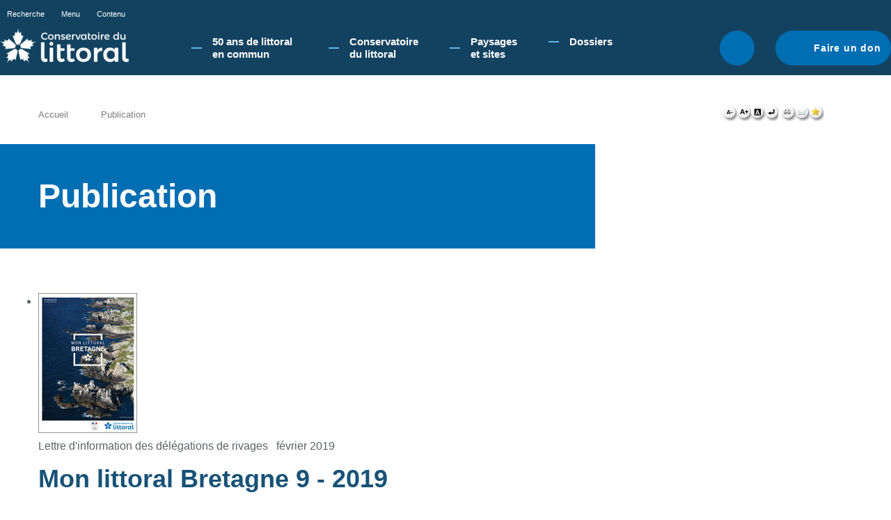

--- FILE ---
content_type: text/html; charset=utf-8
request_url: https://www.conservatoire-du-littoral.fr/publications_liste/159/ip/23/op/PUB_DATE+desc/cp/3b772b451c2864fbe5eb/mp/9/10-publication.htm
body_size: 6707
content:
<!DOCTYPE HTML PUBLIC "-//W3C//DTD HTML 4.01//EN" "http://www.w3.org/TR/html4/strict.dtd">
<!--[if IE 7 ]> <html class="IE7" lang="fr"> <![endif]-->
<!--[if IE 8 ]> <html class="IE8" lang="fr"> <![endif]-->
<html lang="fr">
<head>
<meta http-equiv="Content-type" content="text/html; charset=utf-8">
<title>
Publication - Conservatoire du littoral</title>
<meta name="Description" content="">
<meta name="Keywords" content="">
<meta http-equiv="Content-script-type" content="text/javascript">
<meta http-equiv="Content-style-type" content="text/css">
<meta http-equiv="Content-language" content="fr">
<meta http-equiv="expires" content="0">
<meta name="Author" content="EOLAS">
<link rel="shortcut icon" href="/uploads/Image/9b/SIT_LIT_394_conservatoire-du-littoral.ico" type="image/x-icon">
<script type="text/javascript">
	var SERVER_ROOT = '/';
	var SIT_IMAGE = '/images/GBI_LIT/';
	var SIT_CODE = 'SIT_LIT';
</script>
<script type="text/javascript" src="/include/js/formCtrl.js" ></script>
<script type="text/javascript" src="/include/js/formCtrl-fr.js" ></script>
<script type="text/javascript" src="/include/js/jquery/jquery-1.8.3.min.js" ></script>
<script type="text/javascript" src="/include/js/jquery/ui/jquery-ui-1.10.0.custom.min.js" ></script>
<script type="text/javascript" src="/include/js/jquery/colorbox/jquery.colorbox-min.js" ></script>
<script type="text/javascript" src="/include/js/core.js" ></script>
<script type="text/javascript" src="/include/js/common.js" ></script>
<script type="text/javascript" src="/include/gabarit_site/GAB_LIT/script.js" ></script>
<script type="text/javascript" src="/include/js/jquery/jquery.cookie.js" ></script>
<script type="text/javascript" src="/include/gabarit_site/GAB_LIT/menu.js" ></script>
<script type="text/javascript" src="https://s7.addthis.com/js/250/addthis_widget.js#pubid=ra-5176af8740882546" ></script>
<script type="text/javascript" src="https://connect.facebook.net/fr_FR/all.js#xfbml=1" ></script>
<script type="text/javascript" src="https://platform.twitter.com/widgets.js" ></script>
<link rel="stylesheet" type="text/css" href="/uploads/Style/GAB_LIT_default.css" media="projection, screen, print">
<link rel="stylesheet" type="text/css" href="/include/css/GAB_LIT/print.css" media="print">
<link rel="stylesheet" type="text/css" href="/include/js/jquery/ui/css/smoothness/jquery-ui-1.10.0.custom.min.css" media="screen">
<link rel="stylesheet" type="text/css" href="/include/js/jquery/colorbox/colorbox.css" media="screen">
<script>
  (function(i,s,o,g,r,a,m){i['GoogleAnalyticsObject']=r;i[r]=i[r]||function(){
  (i[r].q=i[r].q||[]).push(arguments)},i[r].l=1*new Date();a=s.createElement(o),
  m=s.getElementsByTagName(o)[0];a.async=1;a.src=g;m.parentNode.insertBefore(a,m)
  })(window,document,'script','//www.google-analytics.com/analytics.js','ga');

  ga('create', 'UA-42740678-1', 'conservatoire-du-littoral.fr');
  ga('send', 'pageview');

</script>
</head>
<body>
<script type="text/javascript">document.body.className="withJS"</script>
    <div id="cookie_cnil">
        <p>En poursuivant votre navigation sur le site du Conservatoire du littoral, vous acceptez l'utilisation de cookies pour vous proposer une navigation optimale. <a href="/90-cookies.htm">En savoir plus.</a></p>        <div id="cnil_close" title="Fermer"><img src="/images/GBI_LIT/closeCookieCNIL.png" alt="Fermer" id="cookie_cnil_img"></div>
    </div>
<div id="header">
    <div id="fondSlider"></div>
    <div id="fondSlider2"></div>
</div>
<div id="document" class="avecColonneDroite">
  <div id="bandeauHaut" class="clearfix ">
    <div class="innerHeader">
        <div class="topHeader">
            <ul class="barreAcces">
                <li><a class="toggleSearch" href="#">Recherche</a></li>
                <li><a href="#menu">Menu</a></li>
                <li><a href="#contenu">Contenu</a></li>
            </ul>
            <ul class="barreReseau">
                            </ul>
        </div>

        <div class="bottom">
            <div class="logo">
                                    <a href="/"><img alt="Conservatoire du littoral" src="/uploads/Externe/05/IMF_SMALL/GAB_LIT/SIT_LIT_995_logo-CDL_BLANC.png"></a>
                            </div>

            <div id="menu">
                            <ul class="menuNiv1">
                                            <li class="nav1 children"><a href="/263-50-ans-de-littoral-en-commun-.htm"><span>50 ans de littoral en commun​</span></a>
                                                            <div class="sousMenu">
                                    <ul class="menuNiv2">
                                                                                    <li class="first"><a href="/264-programmation-50e.htm">Programmation 50e</a></li>
                                                                                        <li><a href="/265-le-littoral-en-mouvement.htm">Le Littoral en mouvement</a></li>
                                                                                        <li><a href="/266-on-marche-sur-des-oeufs.htm">Attention, on marche sur des œufs !</a></li>
                                                                                        <li><a href="/267-la-fabrique-du-littoral.htm">La Fabrique du littoral </a></li>
                                                                                        <li><a href="/268-le-littoral-en-commun.htm">Le littoral en commun</a></li>
                                                                                        <li><a href="/269-l-acces-a-la-nature-littorale.-quel-acces-.htm">L’accès à la nature littorale. Quel accès ?</a></li>
                                                                                        <li><a href="/270-memoire-du-littoral.htm">Mémoire du littoral</a></li>
                                                                                        <li><a href="/271-connaissance-et-restauration-de-la-biodiversite-.htm">Le vivant en mouvement</a></li>
                                                                                        <li><a href="/272-forum-des-gestionnaires-d-aires-protegees.htm">Forum des gestionnaires d’aires protégées</a></li>
                                                                                        <li><a href="/275-balades-50e.htm">Balades 50e</a></li>
                                                                                        <li><a href="/276-evenements-labellises-50e.htm">Evènements labellisés 50e </a></li>
                                                                                        <li><a href="/281-lettre-d-information.htm">Recevoir Le Chardon</a></li>
                                                                                </ul>
                                    <a href="#" class="closeMenu">Fermer</a>
                                </div>
                                                    </li>
                                            <li class="nav1 children"><a href="/3-le-conservatoire.htm"><span>Conservatoire du littoral</span></a>
                                                            <div class="sousMenu">
                                    <ul class="menuNiv2">
                                                                                    <li class="first"><a href="/279-qu-est-ce-que-le-conservatoire-du-littoral-.htm">Qu&#039;est-ce que le Conservatoire du littoral ? </a></li>
                                                                                        <li><a href="/57-gouvernance-de-l-etablissement.htm">Gouvernance </a></li>
                                                                                        <li><a href="/58-les-delegations-de-rivages.htm">Organisation</a></li>
                                                                                        <li><a href="/112-actes-administratifs.htm">Actes Administratifs</a></li>
                                                                                        <li><a href="/56-les-gestioonaires.htm">Gestionnaires</a></li>
                                                                                        <li><a href="/55-les-gardes-du-littoral.htm">Gardes du littoral</a></li>
                                                                                        <li><a href="/40-les-delegations.htm">Délégation Europe et international</a></li>
                                                                                        <li><a href="/59-le-conseil-scientifique.htm">Conseil scientifique</a></li>
                                                                                        <li><a href="/42-le-mecenat.htm">Mécénat</a></li>
                                                                                        <li><a href="/45-la-collection-photographique.htm">Collection photographique</a></li>
                                                                                        <li><a href="/83-littoralistes.htm">#touslittoralistes!</a></li>
                                                                                </ul>
                                    <a href="#" class="closeMenu">Fermer</a>
                                </div>
                                                    </li>
                                            <li class="nav1 children"><a href="/126-paysages-et-sites.htm"><span>Paysages et sites</span></a>
                                                            <div class="sousMenu">
                                    <ul class="menuNiv2">
                                                                                    <li class="first"><a href="/118-unite-du-littoral.htm">Les paysages du littoral</a></li>
                                                                                        <li><a href="/5-les-sites-du-littoral.htm">Les sites du Conservatoire</a></li>
                                                                                        <li><a href="/123-liste-des-projets.htm">Les projets de paysage</a></li>
                                                                                        <li><a href="/121-liste-des-blocs-paysages.htm">Les blocs paysage</a></li>
                                                                                </ul>
                                    <a href="#" class="closeMenu">Fermer</a>
                                </div>
                                                    </li>
                                            <li class="nav1 children"><a href="/24-dossiers.htm"><span>Dossiers</span></a>
                                                            <div class="sousMenu">
                                    <ul class="menuNiv2">
                                                                                    <li class="first"><a href="/130-generalites.htm">GENERALITES</a></li>
                                                                                        <li><a href="/97-stategie-d-intervention-2015-2050.htm">Stratégie d&#039;intervention 2015-2050</a></li>
                                                                                        <li><a href="/108-les-chiffres-cles-du-littoral-2015.htm">Les chiffres clés du littoral - 2015</a></li>
                                                                                        <li><a href="/91-carto-3d-animee.htm">Evolution de l&#039;urbanisation littorale</a></li>
                                                                                        <li><a href="/160-france-relance.htm">France Relance - Conservatoire du littoral</a></li>
                                                                                        <li><a href="/203-france-relance-mondes-nouveaux.htm">France Relance - Mondes nouveaux</a></li>
                                                                                        <li><a href="/206-congres-mondial-de-la-nature-de-l-uicn-2021.htm">Congrès mondial de la nature de l&#039;UICN 2021</a></li>
                                                                                        <li><a href="/252-presidence-francaise-de-l-union-europeenne-2022.htm">Présidence Française de l&#039;Union Européenne 2022</a></li>
                                                                                        <li><a href="/131-les-themes.htm">THEMES MAJEURS</a></li>
                                                                                        <li><a href="/41-paysages.htm">Paysages</a></li>
                                                                                        <li><a href="/50-biodiversite.htm">Biodiversité</a></li>
                                                                                        <li><a href="/96-accueil-du-public.htm">Accueil du public </a></li>
                                                                                        <li><a href="/132-les-themes-transverses.htm">THEMES TRANSVERSES</a></li>
                                                                                        <li><a href="/43-agriculture.htm">Agriculture</a></li>
                                                                                        <li><a href="/44-sports-de-nature.htm">Sports de nature</a></li>
                                                                                        <li><a href="/48-bati.htm">Patrimoine bâti</a></li>
                                                                                        <li><a href="/38-changement-climatique.htm">Changement climatique sur le littoral</a></li>
                                                                                        <li><a href="/109-benefices-economiques.htm">Bénéfices de la protection du littoral</a></li>
                                                                                        <li><a href="/212-chasse.htm">Chasse</a></li>
                                                                                        <li><a href="/210-projets-de-territoire.htm">PROJETS DE TERRITOIRE</a></li>
                                                                                        <li><a href="/133-les-themes-localises.htm">THEMES LOCALISES</a></li>
                                                                                        <li><a href="/75-les-lacs.htm">Les lacs</a></li>
                                                                                        <li><a href="/84-les-zones-humides.htm">Les zones humides</a></li>
                                                                                        <li><a href="/51-nettoyage-plages.htm">Nettoyage des plages</a></li>
                                                                                        <li><a href="/86-du-port-de....htm">Du port de...</a></li>
                                                                                        <li><a href="/140-gren-seme.htm">Grèn Semé</a></li>
                                                                                </ul>
                                    <a href="#" class="closeMenu">Fermer</a>
                                </div>
                                                    </li>
                                    </ul>
                        </div>

                            <div class="searchHeader">
                    <a href="#" class="toggleSearch">Rechercher</a>
                    <form method="get" action="/6-recherche.htm" id="champRecherche">
                        <p>
                            <input type="text" id="searchString" name="searchString" value="Rechercher" onfocus="if (this.value == 'Rechercher') this.value=''" onblur="if (this.value == '') this.value='Rechercher'">
                            <input type="submit" id="searchSubmit" name="submit" value="OK" title="lancer la recherche"> <input type="hidden" name="idtf" value="6">
                        </p>
                    </form>
                </div>
            
                            <div class="btnDon"><a href="/60-faire-un-don.htm">Faire un don</a></div>
                    </div>
    </div>
</div>

<div id="arianeUserTools">
    <ul id="ariane">
                    <li><a href="/">Accueil</a></li>
                    <li><span>Publication</span></li>
            </ul>
    <div id="userTools">
    <a href="/publications_liste/159/ip/23/op/PUB_DATE+desc/cp/3b772b451c2864fbe5eb/mp/9/UTB_FS/1/10-publication.htm" title="Diminuer la taille de police">
        <img alt="" src="/images/GBI_LIT/userTools/userTools_moins.png">
    </a>
    <a href="/publications_liste/159/ip/23/op/PUB_DATE+desc/cp/3b772b451c2864fbe5eb/mp/9/UTB_FS/3/10-publication.htm" title="Augmenter la taille de police">
        <img alt="" src="/images/GBI_LIT/userTools/userTools_plus.png">
    </a>
    <a href="/publications_liste/159/ip/23/op/PUB_DATE+desc/cp/3b772b451c2864fbe5eb/mp/9/UTB_S/1/10-publication.htm" title="Augmenter les contrastes">
        <img alt="" src="/images/GBI_LIT/userTools/userTools_contrast.png">
    </a>
    <a href="/publications_liste/159/ip/23/op/PUB_DATE+desc/cp/3b772b451c2864fbe5eb/mp/9/UTB_RESET/1/10-publication.htm" title="Supprimer la personnalisation">
        <img alt="" src="/images/GBI_LIT/userTools/userTools_reset.png">
    </a>
    <a class="marge" href="javascript:window.print();" title="Lancer l'impression">
        <img alt="" src="/images/GBI_LIT/userTools/userTools_print.png">
    </a>
    <script type="text/javascript">var addthis_config = { ui_language: "fr" };</script>
    <a class="addthis_button_email" title="Email"><img alt="" src="/images/GBI_LIT/userTools/userTools_mail.png"></a>
    <script type="text/javascript">var addthis_config = {"data_track_clickback":false};</script>
    <a href="javascript:AddToBookmark();" title="Ajouter aux favoris">
        <img alt="" src="/images/GBI_LIT/userTools/userTools_favori.png">
    </a>

    <script type="text/javascript">var addthis_config = {"data_track_clickback":false};</script>
<script type="text/javascript">var addthis_config = { ui_language: "fr" };</script>
<div class="addthis_toolbox   addthis_button_compact ">
<a class="addthis_button_facebook"></a>
<a class="addthis_button_twitter"></a>
<a class="addthis_button_compact"></a>
</div>
<!-- AddThis Button END --></div>

<script type="text/javascript">
    function AddToBookmark() {
        if (window.sidebar) {
            window.sidebar.addPanel(document.title, window.location.href, "");
        } else if (window.external) {
            window.external.AddFavorite(window.location.href, document.title);
        }
    }
</script></div>

  <div id="corps" class="clearfix">
        <div id="contenu">
            <div class="titrePage">
                <h1>Publication</h1>
        </div>
        <div id="par7" class="paragraphe tpl TPL_PUBLICATIONLISTE"><div class="innerParagraphe">
<div class="tpl_publicationListe tpl_evenementListe tpl_liste listeRecherche">

            <ul class="publicationCurrent clearfix">
            <li class="item clearfix publiAlaUne">

                                    <div class="vignette"><img src="/uploads/Externe/7e/IMF_PUBLICATIONFICHE/GAB_LIT/159_031_Miniature-8P-Bretagne_Petite.jpg" alt=""/></div>
                                <div class="itemInfo avecVignette">
                    <p class="themaDate">
                        <span class="thematique">Lettre d'information des délégations de rivages</span>
                                            <span class="date">février 2019</span>
                                        </p>
                    <h2>
                        Mon littoral Bretagne 9                                                     <span> - 2019</span>
                                            </h2>
                    
                    
                                            <p><a class="telecharger" href="/include/viewFilePublications.php?idtf=159&amp;FICHIER=PUB_PDF" title="Télécharger la version .pdf">Télécharger la version .pdf</a></p>
                                                         </div>
            </li>
        </ul>
        <form method="get" action="/10-publication.htm" id="formSearch" class="recherche">
        <fieldset class="groupeQuestion listeInline">
            <legend><span>Rechercher</span></legend>
            <div class="innerGroupeQuestion">
                <p>
                    <label for="PUB_MOTCLEF" class="invisible">Mot clés</label>
                    <input type="text" id="PUB_MOTCLEF" name="PUB_MOTCLEF" value="" placeholder="Mot clés" class="champ"/>
                </p>
                <p>
                    <label for="ID_PUBLICATIONTHEMATIQUE" class="invisible">Thématiques</label>
                    <select id="ID_PUBLICATIONTHEMATIQUE" name="ID_PUBLICATIONTHEMATIQUE" class="champ">
                        <option value="">Toutes les thématiques</option>
                        <option value="5">4 pages</option><option value="4">4 pages Lacs</option><option value="3">4 pages Outre-mer</option><option value="7">Documents</option><option value="6">L&#039;écho côtier</option><option value="8">Lettre d&#039;information des délégations de rivages</option><option value="9">&nbsp;&nbsp;Mon littoral Bretagne</option><option value="12">Plans de gestion</option><option value="11">Plaquettes Changement climatique</option><option value="14">Rapport d&#039;activité</option><option value="1">Rivages Lettre d&#039;info</option>                    </select>
                </p>
             </div>
            <p class="action">
                <span class="submit"><span><input name="Fp" type="submit" class="submit" value="Rechercher"></span></span>
                <input type="hidden" name="idtf" value="10"><input type="hidden" name="op" value="PUB_DATE desc"><input type="hidden" name="cp" value="3b772b451c2864fbe5eb"><input type="hidden" name="mp" value="9">           </p>
        </fieldset>
    </form>
    
            <ul class="liste">
                            <li class="item clear">
                    <div class="inner">
                                                    <p class="image"><a href="/publications_liste/59/10-publication.htm"><img src="/uploads/Externe/f2/IMF_PUBLICATIONLISTE/GAB_LIT/59_984_pdg-Bessin.jpg" alt=""/></a></p>
                                                <div class="itemInfo avecVignette">
                            <p class="themaDate">
                                <span class="thematique">Plans de gestion</span>
                                                                    <span class="date">décembre 2015</span>
                                                            </p>
                            <h3>
                                <a href="/publications_liste/59/10-publication.htm">Plan de gestion des sites des dunes et falaises du Bessin</a>
                                                                     <span> - 2015</span>
                                
                            </h3>
                                                            <p><a class="telecharger" href="/include/viewFilePublications.php?idtf=59&amp;FICHIER=PUB_PDF" title="Télécharger la version .pdf">Télécharger la version .pdf</a></p>
                                                                                 </div>
                    </div>
                </li>
                                            <li class="item">
                    <div class="inner">
                                                    <p class="image"><a href="/publications_liste/60/10-publication.htm"><img src="/uploads/Externe/dd/IMF_PUBLICATIONLISTE/GAB_LIT/60_411_pdg-Mattes-de-paladon.jpg" alt=""/></a></p>
                                                <div class="itemInfo avecVignette">
                            <p class="themaDate">
                                <span class="thematique">Plans de gestion</span>
                                                                    <span class="date">décembre 2015</span>
                                                            </p>
                            <h3>
                                <a href="/publications_liste/60/10-publication.htm">Plan de gestion des Mattes de Paladon</a>
                                                                     <span> - 2015</span>
                                
                            </h3>
                                                            <p><a class="telecharger" href="/include/viewFilePublications.php?idtf=60&amp;FICHIER=PUB_PDF" title="Télécharger la version .pdf">Télécharger la version .pdf</a></p>
                                                                                 </div>
                    </div>
                </li>
                                            <li class="item">
                    <div class="inner">
                                                    <p class="image"><a href="/publications_liste/61/10-publication.htm"><img src="/uploads/Externe/dd/IMF_PUBLICATIONLISTE/GAB_LIT/61_987_pdg-Ricantu.jpg" alt=""/></a></p>
                                                <div class="itemInfo avecVignette">
                            <p class="themaDate">
                                <span class="thematique">Plans de gestion</span>
                                                                    <span class="date">décembre 2015</span>
                                                            </p>
                            <h3>
                                <a href="/publications_liste/61/10-publication.htm">Plan de gestion du site de Ricantu-Capitellu</a>
                                                                     <span> - 2015</span>
                                
                            </h3>
                                                            <p><a class="telecharger" href="/include/viewFilePublications.php?idtf=61&amp;FICHIER=PUB_PDF" title="Télécharger la version .pdf">Télécharger la version .pdf</a></p>
                                                                                 </div>
                    </div>
                </li>
                                            <li class="item clear">
                    <div class="inner">
                                                    <p class="image"><a href="/publications_liste/62/10-publication.htm"><img src="/uploads/Externe/a8/IMF_PUBLICATIONLISTE/GAB_LIT/62_469_pdg-Saint-Chamas.jpg" alt=""/></a></p>
                                                <div class="itemInfo avecVignette">
                            <p class="themaDate">
                                <span class="thematique">Plans de gestion</span>
                                                                    <span class="date">décembre 2015</span>
                                                            </p>
                            <h3>
                                <a href="/publications_liste/62/10-publication.htm">Plan de gestion du site de la Poudrerie royale de St Chamas et Miramas</a>
                                                                     <span> - 2015</span>
                                
                            </h3>
                                                            <p><a class="telecharger" href="/include/viewFilePublications.php?idtf=62&amp;FICHIER=PUB_PDF" title="Télécharger la version .pdf">Télécharger la version .pdf</a></p>
                                                                                 </div>
                    </div>
                </li>
                                            <li class="item">
                    <div class="inner">
                                                    <p class="image"><a href="/publications_liste/54/10-publication.htm"><img src="/uploads/Externe/ab/IMF_PUBLICATIONLISTE/GAB_LIT/54_423_Cdl.jpg" alt=""/></a></p>
                                                <div class="itemInfo avecVignette">
                            <p class="themaDate">
                                <span class="thematique">Documents</span>
                                                                    <span class="date">décembre 2015</span>
                                                            </p>
                            <h3>
                                <a href="/publications_liste/54/10-publication.htm">Le Conservatoire du littoral</a>
                                                                     <span> - 2015</span>
                                
                            </h3>
                                                            <p><a class="telecharger" href="/include/viewFilePublications.php?idtf=54&amp;FICHIER=PUB_PDF" title="Télécharger la version .pdf">Télécharger la version .pdf</a></p>
                                                                                 </div>
                    </div>
                </li>
                                            <li class="item">
                    <div class="inner">
                                                    <p class="image"><a href="/publications_liste/52/10-publication.htm"><img src="/uploads/Externe/7e/IMF_PUBLICATIONLISTE/GAB_LIT/52_920_le-Cdl-et-le-CC.jpg" alt=""/></a></p>
                                                <div class="itemInfo avecVignette">
                            <p class="themaDate">
                                <span class="thematique">Plaquettes Changement climatique</span>
                                                                    <span class="date">décembre 2015</span>
                                                            </p>
                            <h3>
                                <a href="/publications_liste/52/10-publication.htm">Le Conservatoire du littoral et les changements climatiques</a>
                                                                     <span> - 2015</span>
                                
                            </h3>
                                                            <p><a class="telecharger" href="/include/viewFilePublications.php?idtf=52&amp;FICHIER=PUB_PDF" title="Télécharger la version .pdf">Télécharger la version .pdf</a></p>
                                                                                 </div>
                    </div>
                </li>
                                            <li class="item clear">
                    <div class="inner">
                                                    <p class="image"><a href="/publications_liste/53/10-publication.htm"><img src="/uploads/Externe/0e/IMF_PUBLICATIONLISTE/GAB_LIT/53_125_CC-anglais.jpg" alt=""/></a></p>
                                                <div class="itemInfo avecVignette">
                            <p class="themaDate">
                                <span class="thematique">Plaquettes Changement climatique</span>
                                                                    <span class="date">décembre 2015</span>
                                                            </p>
                            <h3>
                                <a href="/publications_liste/53/10-publication.htm">Natural coastal areas and climate change</a>
                                                                     <span> - Anglais</span>
                                
                            </h3>
                                                            <p><a class="telecharger" href="/include/viewFilePublications.php?idtf=53&amp;FICHIER=PUB_PDF" title="Télécharger la version .pdf">Télécharger la version .pdf</a></p>
                                                                                 </div>
                    </div>
                </li>
                                            <li class="item">
                    <div class="inner">
                                                    <p class="image"><a href="/publications_liste/50/10-publication.htm"><img src="/uploads/Externe/3b/IMF_PUBLICATIONLISTE/GAB_LIT/50_630_1ere-couv-entrelacs-3.jpg" alt=""/></a></p>
                                                <div class="itemInfo avecVignette">
                            <p class="themaDate">
                                <span class="thematique">Lettre d'information des délégations de rivages</span>
                                                                    <span class="date">septembre 2015</span>
                                                            </p>
                            <h3>
                                <a href="/publications_liste/50/10-publication.htm">L&#039;entrelacs</a>
                                                                     <span> - n°3</span>
                                
                            </h3>
                                                            <p><a class="telecharger" href="/include/viewFilePublications.php?idtf=50&amp;FICHIER=PUB_PDF" title="Télécharger la version .pdf">Télécharger la version .pdf</a></p>
                                                                                 </div>
                    </div>
                </li>
                                            <li class="item">
                    <div class="inner">
                                                    <p class="image"><a href="/publications_liste/46/10-publication.htm"><img src="/uploads/Externe/05/IMF_PUBLICATIONLISTE/GAB_LIT/46_205_Couv-2.jpg" alt=""/></a></p>
                                                <div class="itemInfo avecVignette">
                            <p class="themaDate">
                                <span class="thematique">Lettre d'information des délégations de rivages</span>
                                                                    <span class="date">août 2015</span>
                                                            </p>
                            <h3>
                                <a href="/publications_liste/46/10-publication.htm">Mon littoral Bretagne 2</a>
                                                                     <span> - Eté 2015</span>
                                
                            </h3>
                                                            <p><a class="telecharger" href="/include/viewFilePublications.php?idtf=46&amp;FICHIER=PUB_PDF" title="Télécharger la version .pdf">Télécharger la version .pdf</a></p>
                                                                                 </div>
                    </div>
                </li>
                                        </ul>
        <div class="blocNavigation"><div class="regletteNavigation"><a class="firstNavigation" href="/publications_liste/159/ip/1/op/PUB_DATE+desc/cp/3b772b451c2864fbe5eb/mp/9/10-publication.htm#p" title="Consulter la première page des résultats">Première </a><a href="/publications_liste/159/ip/18/op/PUB_DATE+desc/cp/3b772b451c2864fbe5eb/mp/9/10-publication.htm#p" title="Consulter la page 18 des résultats">18</a><a href="/publications_liste/159/ip/19/op/PUB_DATE+desc/cp/3b772b451c2864fbe5eb/mp/9/10-publication.htm#p" title="Consulter la page 19 des résultats">19</a><a href="/publications_liste/159/ip/20/op/PUB_DATE+desc/cp/3b772b451c2864fbe5eb/mp/9/10-publication.htm#p" title="Consulter la page 20 des résultats">20</a><a href="/publications_liste/159/ip/21/op/PUB_DATE+desc/cp/3b772b451c2864fbe5eb/mp/9/10-publication.htm#p" title="Consulter la page 21 des résultats">21</a><a href="/publications_liste/159/ip/22/op/PUB_DATE+desc/cp/3b772b451c2864fbe5eb/mp/9/10-publication.htm#p" title="Consulter la page 22 des résultats">22</a><span class="selected">23</span><a href="/publications_liste/159/ip/24/op/PUB_DATE+desc/cp/3b772b451c2864fbe5eb/mp/9/10-publication.htm#p" title="Consulter la page 24 des résultats">24</a><a href="/publications_liste/159/ip/25/op/PUB_DATE+desc/cp/3b772b451c2864fbe5eb/mp/9/10-publication.htm#p" title="Consulter la page 25 des résultats">25</a><a href="/publications_liste/159/ip/26/op/PUB_DATE+desc/cp/3b772b451c2864fbe5eb/mp/9/10-publication.htm#p" title="Consulter la page 26 des résultats">26</a><a href="/publications_liste/159/ip/27/op/PUB_DATE+desc/cp/3b772b451c2864fbe5eb/mp/9/10-publication.htm#p" title="Consulter la page 27 des résultats">27</a><a href="/publications_liste/159/ip/28/op/PUB_DATE+desc/cp/3b772b451c2864fbe5eb/mp/9/10-publication.htm#p" title="Consulter la page 28 des résultats">28</a></div></div>    </div></div></div></div>
    <div id="colonneDroite">
    
    <div id="colonneDroiteInner">
            </div>
</div>
  </div>
  <div id="bandeauBas" class="clearfix">
        <div class="bottom clearfix">
        <!--TODO utilisation ? <a href="/rss_maj.php">RSS nouveauté</a>-->

        <div class="flexbox">
            <div class="left">
                <a href="https://www.ecologie.gouv.fr/" title="Ministère de l'Ecologie, du développement durable et de l'énergie" class="external"><img src="/images/GBI_LIT//MTES_logo.png" alt="logo republique française"></a>
                <a href="/" ><img src="/images/GBI_LIT//logoFooter.png" alt="logo conservatoire du Littoral"></a>
            </div>

            <div class="right">
                                <ul class="lienPiedPage">
                                            <li><a href="/11-marches-publics.htm">Marchés publics</a></li>
                                            <li><a href="/12-offres-d-emploi.htm">Offres d&#039;emploi</a></li>
                                            <li><a href="/52-offres-de-stage.htm">Offres de stage</a></li>
                                            <li><a href="/16-espace-presse.htm">Espace presse</a></li>
                                            <li><a href="/54-accessibilite.htm">Accessibilité</a></li>
                                    </ul>
                
                                <ul class="lienPiedPage">
                                            <li><a href="/22-contact.htm">Contacts</a></li>
                                            <li><a href="/18-mentions-legales.htm">Mentions légales</a></li>
                                    </ul>
                            </div>


                    </div>
    </div>
</div>
</div>
<script type="text/javascript">
$(document).ready(function(){$("#cnil_close").click(function() {$.cookie("C_CNIL_MSG", "closed", { expires: 360, path: '/' }); $("#cookie_cnil").slideUp();})

                $('#Accueil .logo').click(function() {
                    $('html, body').animate({scrollTop : 0},'slow');
                    $('#bandeauHaut').removeClass("fixed");
                });
                

    // placeholder polyfill

    function add() {
        if($(this).val() === ''){
            $(this).val($(this).attr('placeholder')).addClass('placeholder');
        }
    }

    function remove() {
        if($(this).val() === $(this).attr('placeholder')){
            $(this).val('').removeClass('placeholder');
        }
    }

    // Create a dummy element for feature detection
    if (!('placeholder' in $('<input>')[0])) {

        // Select the elements that have a placeholder attribute
        $('input[placeholder], textarea[placeholder]').blur(add).focus(remove).each(add);

        // Remove the placeholder text before the form is submitted
        $('form').submit(function(){
            $(this).find('input[placeholder], textarea[placeholder]').each(remove);
        });
    }
    
});
</script></body>
</html>


--- FILE ---
content_type: text/css
request_url: https://www.conservatoire-du-littoral.fr/uploads/Style/GAB_LIT_default.css
body_size: 18240
content:
/*generated on Fri, 13 Dec 2024 16:44:08 +0000*/
@font-face {
  font-family:Fira Sans;
  src:url(/include/css/GAB_LIT/police/fira-sans-v15-latin-300.eot);
  src:url(/include/css/GAB_LIT/police/fira-sans-v15-latin-300.woff) format('woff'), url(/include/css/GAB_LIT/police/fira-sans-v15-latin-300.woff2) format('woff2');
  font-weight:300;
  font-style:normal;
}
@font-face {
  font-family:Fira Sans;
  src:url(/include/css/GAB_LIT/police/fira-sans-v15-latin-regular.eot);
  src:url(/include/css/GAB_LIT/police/fira-sans-v15-latin-regular.woff) format('woff'), url(/include/css/GAB_LIT/police/fira-sans-v15-latin-regular.woff2) format('woff2');
  font-weight:400;
  font-style:normal;
}
@font-face {
  font-family:Fira Sans;
  src:url(/include/css/GAB_LIT/police/fira-sans-v15-latin-600.eot);
  src:url(/include/css/GAB_LIT/police/fira-sans-v15-latin-600.woff) format('woff'), url(/include/css/GAB_LIT/police/fira-sans-v15-latin-600.woff2) format('woff2');
  font-weight:600;
  font-style:normal;
}
@font-face {
  font-family:Fira Sans;
  src:url(/include/css/GAB_LIT/police/fira-sans-v15-latin-700.eot);
  src:url(/include/css/GAB_LIT/police/fira-sans-v15-latin-700.woff) format('woff'), url(/include/css/GAB_LIT/police/fira-sans-v15-latin-700.woff2) format('woff2');
  font-weight:700;
  font-style:normal;
}
@font-face {
  font-family:Roboto;
  src:url(/include/css/GAB_LIT/police/roboto-v29-latin-300.eot);
  src:url(/include/css/GAB_LIT/police/roboto-v29-latin-300.woff) format('woff'), url(/include/css/GAB_LIT/police/roboto-v29-latin-300.woff2) format('woff2');
  font-weight:300;
  font-style:normal;
}
@font-face {
  font-family:Roboto;
  src:url(/include/css/GAB_LIT/police/roboto-v29-latin-regular.eot);
  src:url(/include/css/GAB_LIT/police/roboto-v29-latin-regular.woff) format('woff'), url(/include/css/GAB_LIT/police/roboto-v29-latin-regular.woff2) format('woff2');
  font-weight:400;
  font-style:normal;
}
@font-face {
  font-family:Roboto;
  src:url(/include/css/GAB_LIT/police/roboto-v29-latin-500.eot);
  src:url(/include/css/GAB_LIT/police/roboto-v29-latin-500.woff) format('woff'), url(/include/css/GAB_LIT/police/roboto-v29-latin-500.woff2) format('woff2');
  font-weight:500;
  font-style:normal;
}
@font-face {
  font-family:Roboto;
  src:url(/include/css/GAB_LIT/police/roboto-v29-latin-700.eot);
  src:url(/include/css/GAB_LIT/police/roboto-v29-latin-700.woff) format('woff'), url(/include/css/GAB_LIT/police/roboto-v29-latin-700.woff2) format('woff2');
  font-weight:700;
  font-style:normal;
}
@font-face {
  font-family:Roboto;
  src:url(/include/css/GAB_LIT/police/roboto-v29-latin-900.eot);
  src:url(/include/css/GAB_LIT/police/roboto-v29-latin-900.woff) format('woff'), url(/include/css/GAB_LIT/police/roboto-v29-latin-900.woff2) format('woff2');
  font-weight:900;
  font-style:normal;
}
@font-face {
  font-family:Icomoon;
  src:url(/include/css/GAB_LIT/police/icomoon.eot);
  src:url(/include/css/GAB_LIT/police/icomoon.woff) format('woff'), url(/include/css/GAB_LIT/police/icomoon.woff2) format('woff2');
  font-weight:normal;
  font-style:normal;
}
* {
  margin:0;
  padding:0;
  box-sizing:border-box;
}
.withJS .js_hidden { display:none; }
.clear { clear:both; }
.invisible { display:none; }
.alignleft { text-align:left; }
.alignright { text-align:right; }
.aligncenter { text-align:center; }
.alignjustify { text-align:justify; }
object.alignleft, img.alignleft, table.alignleft, span.alignleft, iframe.alignleft, embed.alignleft {
  float:left;
  margin:0 10px 10px 0;
}
object.alignright, img.alignright, table.alignright, span.alignright, iframe.alignright, embed.alignright {
  float:right;
  margin:0 0 10px 10px;
  text-align:left;
}
table.aligncenter {
  margin:auto;
  text-align:left;
}
a img { border-width:0; }
acronym {
  border-bottom:1px dotted;
  cursor:help;
}
.spanImgOuter {
  position:relative;
  display:inline-block !important;
}
.spanImgOuter img { display:block; }
.spanCredit {
  background:url(/include/css/GAB_LIT/images/opaciteBleu.png);
  padding:5px;
  right:0px;
  top:40%;
  color:#fff;
  position:absolute;
  line-height:1em;
  text-align:left;
  font-weight:bold;
  transform:rotate(-90deg);
  z-index:4;
  position:absolute;
}
.IE7 .spanCredit, .IE8 .spanCredit {
  left:0;
  top:0;
}
.imgLoupe {
  position:absolute;
  bottom:0;
  right:0;
}
.spanLegende {
  display:block;
  color:#7D7D7D;
  font-size:11px;
  line-height:130%;
  margin-top:8px;
}
div.item .spanCredit { font-size:0.8em; }
li div.spanImgContainer .spanCredit { font-size:0.95em; }
.clearfix { zoom:1; }
.clearfix:before, .clearfix:after {
  content:".";
  display:block;
  height:0;
  overflow:hidden;
}
.clearfix:after { clear:both; }
.row {
  display:flex;
  flex-wrap:wrap;
  margin:0 -15px;
}
[class*="col-"] { padding:0 15px; }
.col-md-1 { width:calc(100% / 12 * 1); }
.col-md-2 { width:calc(100% / 12 * 2); }
.col-md-3 { width:calc(100% / 12 * 3); }
.col-md-4 { width:calc(100% / 12 * 4); }
.col-md-5 { width:calc(100% / 12 * 5); }
.col-md-6 { width:calc(100% / 12 * 6); }
.col-md-7 { width:calc(100% / 12 * 7); }
.col-md-8 { width:calc(100% / 12 * 8); }
.col-md-9 { width:calc(100% / 12 * 9); }
.col-md-10 { width:calc(100% / 12 * 10); }
.col-md-11 { width:calc(100% / 12 * 11); }
.col-md-12 { width:calc(100% / 12 * 12); }
.col-md-offset-1 { margin-left:calc(100% / 12 * 1); }
#Accueil #document {
  width:1190px;
  background:#fff;
}
#document {
  position:relative;
  z-index:1;
  width:1200px;
  padding:0 15px;
  margin:0 auto;
}
#corps {
  clear:both;
  margin:0 auto;
  padding:20px 0 0 0;
}
#Accueil #corps { padding-top:0; }
#corps.ficheLittoral { background:transparent; }
#colonneGauche {
  float:left;
  width:270px;
}
#colonneDroite {
  float:right;
  width:270px;
}
.avecDeuxColonnes #contenu {
  float:left;
  margin:0 20px;
  width:460px;
}
.avecColonneGauche #contenu {
  float:right;
  width:870px;
}
.avecColonneDroite #contenu {
  float:left;
  width:870px;
}
body {
  color:#5D6265;
  font-family:'Roboto', sans-serif;
  font-weight:400;
  font-size:1rem;
  line-height:1.5rem;
  margin:0;
  padding:0;
  width:100%;
  overflow-x:hidden;
  background:url(/include/css/GAB_LIT/images/bg_body.png) no-repeat top 105px center;
  background-size:2560px 632px;
}
body#Accueil { background:none; }
body#Accueil #cookie_cnil {
  position:fixed;
  bottom:0;
  left:0;
  width:100%;
  z-index:3;
}
body:not(#Accueil) #bandeauHaut { position:fixed; }
body:not(#Accueil) #bandeauHaut::before { opacity:1; }
body:not(#Accueil) #bandeauHaut .bottom #menu div.sousMenu {
  box-shadow:0px 2px 2px -1px rgba(0,0,0,0.1);
  border-bottom:1px solid #f0f0f0;
}
body:not(#Accueil) #bandeauHaut .bottom #menu div.sousMenu a.closeMenu {
  box-shadow:0px 2px 2px -1px rgba(0,0,0,0.1);
  border:1px solid #f0f0f0;
  border-top:none;
}
body:not(#Accueil) #bandeauHaut .bottom div.searchHeader form {
  box-shadow:0px 2px 2px -1px rgba(0,0,0,0.1);
  border-bottom:1px solid #f0f0f0;
}
body.pseudo:not(#Accueil) #bandeauHaut { position:relative; }
#Accueil body { font-family:'Roboto', sans-serif; }
a { color:#006EB3; }
a:hover, a:focus { text-decoration:none; }
h1, h2, h3, h4, h5, h6 {
  font-family:'Fira Sans', sans-serif;
  font-weight:700;
}
h1 {
  color:#185277;
  font-size:3rem;
  line-height:130%;
  margin:0 0 32px 0;
}
h2 {
  color:#185277;
  font-size:2.25rem;
  line-height:130%;
  margin:0 0 24px 0;
}
h3 {
  color:#185277;
  font-size:1.875rem;
  line-height:140%;
  margin:0 0 24px 0;
}
h4 {
  color:#5D6265;
  font-size:1.5rem;
  line-height:140%;
  margin:0 0 8px 0;
}
h5 {
  color:#5D6265;
  font-size:1.125rem;
  line-height:150%;
  margin:0;
}
h6 {
  color:#5D6265;
  font-size:1rem;
  line-height:150%;
  margin:0;
}
ul {
  list-style:none;
  margin:0;
  padding:0;
}
ul li { padding:0; }
em { font-style:italic; }
strong { font-weight:700; }
.lienTous {
  background:url(/include/css/GAB_LIT/images/puceCarre.png) no-repeat 4px center #000;
  color:#fff;
  padding:0 3px 0 15px;
  text-decoration:none;
}
.lienTous:hover { text-decoration:underline; }
.btnRss {
  background:url(/include/css/GAB_LIT/images/btnRss.png) no-repeat;
  color:#fff;
  display:inline-block;
  font-family:'Fira Sans', sans-serif;
  font-weight:bold;
  font-size:1.317em;
  text-decoration:none;
  padding:11px 30px 8px 15px;
}
.btnRss:hover { text-decoration:underline; }
.btnBleu, button[type=button].btnBleu, button[type=reset].btnBleu, button[type=submit].btnBleu, input[type=button].btnBleu, input[type=reset].btnBleu, input[type=submit].btnBleu {
  display:inline-block;
  text-align:center;
  vertical-align:middle;
  width:auto;
  color:#FFFFFF;
  font-size:0.813rem;
  line-height:130%;
  font-weight:700;
  text-decoration:none;
  border-width:1px;
  border-style:solid;
  padding:0.719rem 2rem;
  cursor:pointer;
  box-shadow:none;
  white-space:normal;
  background-color:#006EB3;
  border-color:#006EB3;
  border-radius:30px;
}
.btnBleu:active, .btnBleu:focus, .btnBleu:hover, button[type=button].btnBleu:active, button[type=button].btnBleu:focus, button[type=button].btnBleu:hover, button[type=reset].btnBleu:active, button[type=reset].btnBleu:focus, button[type=reset].btnBleu:hover, button[type=submit].btnBleu:active, button[type=submit].btnBleu:focus, button[type=submit].btnBleu:hover, input[type=button].btnBleu:active, input[type=button].btnBleu:focus, input[type=button].btnBleu:hover, input[type=reset].btnBleu:active, input[type=reset].btnBleu:focus, input[type=reset].btnBleu:hover, input[type=submit].btnBleu:active, input[type=submit].btnBleu:focus, input[type=submit].btnBleu:hover {
  color:#006EB3;
  background-color:#FFFFFF;
}
.iconeDon {
  background:url(/include/css/GAB_LIT/images/iconeDon.png) no-repeat;
  display:inline-block;
  height:70px;
  width:70px;
  text-indent:-10000px;
}
.telecharger {
  background:url(/include/css/GAB_LIT/images/pictoTelecharger.png) no-repeat 0 3px;
  background-size:12px;
  padding-left:18px;
  font-size:1rem;
}
.feuilleter {
  background:url(/include/css/GAB_LIT/images/pictoFeuilleterLIT.png) no-repeat 0 3px;
  background-size:12px;
  padding-left:18px;
  font-size:1rem;
}
.btnCarto {
  background:url(/include/css/GAB_LIT/images/btnCarto.png) no-repeat;
  display:inline-block;
  height:36px;
  width:101px;
  font-family:'Fira Sans', sans-serif;
  font-weight:bold;
  color:#fff;
  font-size:1.417em;
  text-decoration:none;
  text-align:left;
  padding:10px 0 0 32px;
}
.btnLike {
  background:url(/include/css/GAB_LIT/images/btnLike.png) no-repeat;
  display:inline-block;
  height:36px;
  width:70px;
  font-family:'Fira Sans', sans-serif;
  font-weight:bold;
  color:#fff;
  font-size:1.417em;
  text-decoration:none;
  text-align:left;
  padding:10px 0 0 42px;
  margin-right:5px;
}
.btnLike:hover, .btnCarto:hover { text-decoration:underline; }
.lienRetour {
  background:url(/include/css/GAB_LIT/images/flecheRetour.png) no-repeat 0 3px;
  color:#185277;
  font-size:0.917em;
  display:inline-block;
  padding-left:12px;
}
[class*="icone-"] {
  background:url(/include/css/GAB_LIT/images/pictoSprites.png) no-repeat;
  display:inline-block;
  height:19px;
  width:16px;
  vertical-align:bottom;
}
.icone-OffreLieu { background-position:0 -50px; }
.icone-OffreDate { background-position:0 -100px; }
.icone-OffreService { background-position:0 -150px; }
body:not(.pseudo) #bandeauHaut { position:fixed; }
#bandeauHaut {
  background:transparent;
  width:100vw;
  position:absolute;
  left:50%;
  top:0;
  transform:translateX(-50%);
  z-index:9999;
}
#bandeauHaut::before {
  content:"";
  position:absolute;
  background-color:#134260;
  opacity:0.7;
  z-index:-1;
  top:0;
  left:0;
  width:100%;
  height:100%;
}
#bandeauHaut .innerHeader {
  max-width:1300px;
  margin:0 auto;
}
#bandeauHaut .topHeader {
  display:flex;
  justify-content:space-between;
  width:100%;
  align-items:center;
}
#bandeauHaut .topHeader .barreAcces {
  display:inline-block;
  vertical-align:middle;
  list-style:none;
  margin:0;
  padding:0;
}
#bandeauHaut .topHeader .barreAcces li {
  display:inline-block;
  vertical-align:middle;
}
#bandeauHaut .topHeader .barreAcces li a {
  display:block;
  color:#fff;
  font-family:'Roboto', sans-serif;
  font-weight:500;
  font-size:11px;
  line-height:14px;
  padding:13px 10px;
  text-decoration:none;
}
#bandeauHaut .topHeader .barreReseau {
  text-align:right;
  list-style:none;
  margin:0;
  padding:0;
  font-size:0;
}
#bandeauHaut .topHeader .barreReseau li {
  display:inline-block;
  vertical-align:middle;
}
#bandeauHaut .topHeader .barreReseau li a {
  display:block;
  font-size:0;
  text-decoration:none;
  width:20px;
  height:20px;
  margin:0 10px;
}
#bandeauHaut .bottom {
  display:flex;
  align-items:center;
  justify-content:space-between;
  margin-bottom:10px;
}
#bandeauHaut .bottom .logo {
  margin:0;
  float:none;
}
#bandeauHaut .bottom #menu {
  flex-grow:1;
  margin-left:90px;
}
#bandeauHaut .bottom #menu li { background:none; }
#bandeauHaut .bottom #menu .menuNiv1 {
  display:flex;
  justify-content:space-between;
  max-width:650px;
}
#bandeauHaut .bottom #menu .menuNiv1 > li > a {
  display:block;
  text-decoration:none;
  color:#fff;
  font-family:'Fira Sans', sans-serif;
  font-size:15px;
  line-height:18px;
  font-weight:600;
  padding:11px 45px 11px 30px;
  position:relative;
  transition:all 0.3s;
}
#bandeauHaut .bottom #menu .menuNiv1 > li > a.triggered, #bandeauHaut .bottom #menu .menuNiv1 > li > a:hover { color:#006EB3; }
#bandeauHaut .bottom #menu .menuNiv1 > li > a.triggered::after, #bandeauHaut .bottom #menu .menuNiv1 > li > a:hover::after { opacity:1; }
#bandeauHaut .bottom #menu .menuNiv1 > li > a::before {
  content:"";
  position:absolute;
  top:50%;
  transform:translateY(-50%);
  left:0;
  width:15px;
  height:2px;
  background-color:#62B3E7;
}
#bandeauHaut .bottom #menu .menuNiv1 > li > a::after {
  content:"";
  position:absolute;
  top:-7px;
  left:0;
  width:100%;
  height:75px;
  background-color:#fff;
  border-top-right-radius:5px;
  border-top-left-radius:5px;
  z-index:-1;
  opacity:0;
  transition:all 0.3s;
}
#bandeauHaut .bottom #menu div.sousMenu {
  display:none;
  position:absolute;
  left:0 !important;
  top:100%;
  width:100%;
  background-color:#fff;
}
#bandeauHaut .bottom #menu div.sousMenu .menuNiv2 {
  max-width:1190px;
  margin:0 auto;
  padding:30px 10px;
  position:relative;
  z-index:1;
  display:flex;
  align-items:center;
  flex-wrap:wrap;
}
#bandeauHaut .bottom #menu div.sousMenu .menuNiv2 > li {
  flex-basis:22.75%;
  width:22.75%;
  margin-right:3%;
}
#bandeauHaut .bottom #menu div.sousMenu .menuNiv2 > li:nth-child(4n) { margin-right:0; }
#bandeauHaut .bottom #menu div.sousMenu .menuNiv2 > li a {
  text-decoration:none;
  display:block;
  font-family:'Roboto', sans-serif;
  font-size:15px;
  line-height:18px;
  color:#1b1c1d;
  font-weight:400;
  padding:11px 0;
  transition:all 0.3s;
}
#bandeauHaut .bottom #menu div.sousMenu .menuNiv2 > li a:hover { color:#006EB3; }
#bandeauHaut .bottom #menu div.sousMenu a.closeMenu {
  position:absolute;
  top:100%;
  left:50%;
  width:170px;
  height:31px;
  border-bottom-right-radius:5px;
  border-bottom-left-radius:5px;
  background-color:#fff;
  text-align:center;
  color:#006EB3;
  font-family:'Roboto', sans-serif;
  font-size:13px;
  line-height:15px;
  font-weight:600;
  padding:8px 12px;
  text-decoration:none;
}
#bandeauHaut .bottom div.btnDon { margin-left:30px; }
#bandeauHaut .bottom div.btnDon a {
  display:block;
  background:url(/include/css/GAB_LIT/images/ico_don.png) no-repeat left 10px top 50% #006EB3;
  color:#fff;
  border-radius:25px;
  width:166px;
  height:50px;
  font-family:'Fira Sans', sans-serif;
  font-weight:bold;
  font-size:14px;
  line-height:18px;
  padding:16px 13px 16px 55px;
  text-decoration:none;
  text-align:left;
  letter-spacing:0.8px;
}
#bandeauHaut .bottom div.searchHeader a.toggleSearch {
  display:block;
  font-size:0;
  width:50px;
  height:50px;
  border-radius:50%;
  background:url(/include/css/GAB_LIT/images/openSearch.png) no-repeat center center #006EB3;
}
#bandeauHaut .bottom div.searchHeader a.toggleSearch.opened {
  background:url(/include/css/GAB_LIT/images/closeSearch.png) no-repeat center center #D0493C;
  background-size:17px auto;
}
#bandeauHaut .bottom div.searchHeader form {
  display:none;
  position:absolute;
  left:0 !important;
  top:100%;
  width:100%;
  background-color:#fff;
}
#bandeauHaut .bottom div.searchHeader form > p {
  max-width:720px;
  margin:0 auto;
  padding:30px 10px;
  display:block;
  position:relative;
}
#bandeauHaut .bottom div.searchHeader form > p #searchString {
  width:100%;
  height:40px;
  padding:11px 15px;
  border-radius:5px;
  border:1px solid #d0d0d0;
  font-family:'Roboto', sans-serif;
  font-size:15px;
  line-height:18;
}
#bandeauHaut .bottom div.searchHeader form > p #searchSubmit {
  position:absolute;
  top:50%;
  transform:translateY(-50%);
  height:40px;
  right:10px;
  width:40px;
  border:1px solid #d0d0d0;
  border-left:none;
  border-top-right-radius:5px;
  border-bottom-right-radius:5px;
  cursor:pointer;
}
.visuelHome {
  width:100vw;
  position:relative;
  left:50%;
  transform:translateX(-50%);
  background-size:cover;
}
.visuelHome .inner {
  position:absolute;
  top:290px;
  left:0;
  z-index:1;
  padding:45px 100px;
  width:585px;
}
.visuelHome .inner::before {
  content:"";
  position:absolute;
  width:100%;
  height:100%;
  left:0;
  top:0;
  z-index:-1;
  background:#134260;
  opacity:0.7;
}
.visuelHome .inner > div {
  color:#fff;
  font-family:'Fira Sans', sans-serif;
  font-size:35px;
  font-weight:500;
  margin-top:15px;
  margin-bottom:15px;
  line-height:110%;
}
.visuelHome .inner h2 {
  color:#fff;
  font-family:'Fira Sans', sans-serif;
  font-size:60px;
  font-weight:600;
  line-height:110%;
}
.visuelHome .inner a {
  text-decoration:none;
  display:block;
  width:170px;
  height:40px;
  text-align:center;
  color:#fff;
  font-family:'Roboto', sans-serif;
  font-weight:600;
  font-size:13px;
  line-height:14px;
  padding:10px 13px 12px;
  border-radius:25px;
  background-color:#006EB3;
  transition:all 0.3s;
  border:2px solid #006EB3;
}
.visuelHome .inner a:hover {
  color:#006EB3;
  background-color:#fff;
}
#bandeauHaut .logo {
  float:left;
  margin:6px 0 0 27px;
  padding:0;
}
#header {
  position:relative;
  z-index:1;
  width:100%;
}
#header:after {
  background:url(/include/css/GAB_LIT/images/degDocument.png) repeat-x;
  position:absolute;
  top:400px;
  left:0;
  content:" ";
  height:220px;
  width:100%;
  z-index:3;
}
#header.ficheLittoral::after { background:none; }
#fondSlider2, #fondSlider {
  background-position:center top;
  background-repeat:no-repeat;
  min-height:600px;
  position:absolute;
  top:0;
  width:100%;
  z-index:1;
}
#fondSlider.ficheLittoral {
  background-size:auto auto;
  min-height:1000px;
}
#barreHaut {
  float:right;
  background:#fff;
  border-radius:0 0 0 5px;
}
#barreHaut li {
  float:left;
  border-left:1px solid #00356b;
}
#barreHaut li:first-child { border:0; }
#barreHaut a {
  line-height:35px;
  padding:0 10px;
  font-size:1.875rem;
  font-family:'Fira Sans', sans-serif;
  font-weight:bold;
  text-decoration:none;
}
#barreHaut a:hover { text-decoration:underline; }
#barreHaut .btnDon {
  position:relative;
  width:85px;
  height:35px;
}
#barreHaut .btnDon a { position:absolute; }
#barreHaut .selectLang {
  margin:0;
  position:relative;
}
#barreHaut .selectLang li {
  background-color:#fff;
  float:none;
}
#barreHaut .selectLang li a { padding:0 15px; }
#barreHaut .selectLang li.siteCourant {
  background:url(/include/css/GAB_LIT/images/flecheBasLangue.png) no-repeat 5px 50%;
  color:#185277;
}
#barreHaut .selectLang li.siteCourant a { color:#185277; }
#barreHaut .selectLang li.siteExterne {
  background:#fff;
  display:none;
  border:0;
  position:absolute;
  left:0;
  top:35px;
  width:100%;
}
#barreHaut .selectLang li.siteExterne a {
  line-height:1;
  display:block;
  width:100%;
  padding-bottom:5px;
}
#barreHaut .selectLang:hover .siteExterne { display:block; }
.IE7 #barreHaut .selectLang li.siteExterne { top:25px; }
#bandeauBas {
  background:#1760ab;
  position:relative;
  width:100vw;
  left:50%;
  transform:translateX(-50%);
}
#bandeauBas .bottom {
  clear:both;
  padding:5px 20px;
}
#bandeauBas .lienPiedPage {
  float:left;
  margin-top:15px;
}
#bandeauBas .lienPiedPage li {
  color:#fff;
  display:inline;
  font-size:0.917em;
}
#bandeauBas .lienPiedPage li a {
  color:#fff;
  text-decoration:none;
}
#bandeauBas .lienPiedPage li a:hover { text-decoration:underline; }
#bandeauBas .logoFooter { float:right; }
#bandeauBas .logoFooter li {
  display:inline;
  margin-left:10px;
}
#bandeauBas .copyright {
  color:#FFFFFF;
  font-size:0.917em;
  font-style:italic;
  font-weight:lighter;
  padding:0 0 8px 20px;
}
.paragraphe {
  clear:both;
  margin:0 0 25px 0;
}
.paragraphe .innerParagraphe:before, .paragraphe .innerParagraphe:after {
  content:".";
  display:block;
  height:0;
  overflow:hidden;
}
.paragraphe .innerParagraphe:after { clear:both; }
.paragraphe .innerParagraphe { zoom:1; }
.titrePage {
  position:relative;
  width:92%;
  margin-bottom:64px;
  padding:44px 8px 44px 0;
  background-color:#006EB3;
}
.titrePage::before {
  content:"";
  position:absolute;
  right:100%;
  width:50vw;
  height:100%;
  top:0;
  background-color:#006EB3;
}
.titrePage h1 {
  color:#ffffff;
  margin-bottom:0;
}
#corps.ficheLittoral .titrePage { margin:0; }
.paragraphe p {
  margin:0 0 24px 0;
  font-weight:400;
}
.accrochePage { margin-bottom:30px; }
.accrochePage img {
  float:left;
  margin-right:20px;
}
.accrochePage p {
  font-family:'Fira Sans', sans-serif;
  font-size:1.25rem;
  line-height:150%;
  font-weight:300;
  color:#5D6265;
}
.PGS_DOSSIER .accrochePage img {
  max-width:100%;
  margin-bottom:24px;
}
.paragraphe img.imgLoupe {
  border:none;
  position:absolute;
  bottom:4px;
  left:3px;
  z-index:4;
  padding:0;
  width:15px;
}
.paragraphe ol {
  margin:0 0 24px 30px;
  padding:0 0 0 18px;
}
.paragraphe ul {
  list-style-type:disc;
  margin:0 0 24px 30px;
}
.paragraphe ul li { padding:0 0 0 8px; }
.paragraphe table {
  border-collapse:collapse;
  border:1px solid #d8d8d8;
  margin:0 0 10px 0;
  width:100%;
}
.paragraphe table th {
  background:#ececec;
  font-family:'Fira Sans', sans-serif;
  font-weight:bold;
  font-size:2.25rem;
  color:#185277;
  padding:4px 10px;
  text-align:left;
}
.paragraphe table td {
  border-top:1px solid #d8d8d8;
  padding:4px 10px;
}
.paragraphe .btnPrimary, .paragraphe .btnSecondary {
  display:inline-block;
  font-size:0.813rem;
  font-weight:700;
  line-height:14px;
  text-decoration:none;
  padding:13px 32px;
  border-radius:25px;
  border:1px solid #006EB3;
  margin-right:30px;
}
.paragraphe .btnPrimary:hover, .paragraphe .btnSecondary:hover { text-decoration:underline; }
.paragraphe .btnPrimary {
  color:#ffffff;
  background:#006EB3;
}
.paragraphe .btnSecondary {
  color:#006EB3;
  background:#ffffff;
}
.paragraphe .spanImgContainer, .paragraphe .spanImgOuter, .paragraphe .spanImgOuter img { display:block; }
.paragraphe .spanImgOuter img {
  width:100%;
  height:auto;
}
.hautDePage a {
  background:url(/include/css/GAB_LIT/images/bgHautDePage.png) no-repeat;
  font-family:'Fira Sans', sans-serif;
  font-weight:700;
  font-size:1.317em;
  height:45px;
  width:159px;
  padding-left:40px;
  display:inline-block;
  color:#fff;
  text-decoration:none;
  line-height:40px;
}
.hautDePage a:hover { text-decoration:underline; }
#colonneDroite { padding-top:32px; }
#menuDroite { margin-bottom:48px; }
#menuDroite a { text-decoration:none; }
#menuDroite a:hover { text-decoration:underline; }
#menuDroite h2 {
  color:#185277;
  border:0;
  font-size:1.125rem;
  margin-bottom:24px;
  padding:0 0 0 31px;
  background:url(/include/css/GAB_LIT/images/pictoTiretLong.svg) no-repeat left center;
  background-size:15px 2px;
}
#menuDroite h2 a { color:#185277; }
#menuDroite > ul > li {
  border-bottom:1px solid #E2E2E2;
  padding:0;
  background:url(/include/css/GAB_LIT/images/pictoChevron.svg) no-repeat left 16px center;
  background-size:24px;
}
#menuDroite > ul > li.selected { background:url(/include/css/GAB_LIT/images/pictoChevronActive.svg) no-repeat left 16px center; }
#menuDroite > ul > li:last-of-type { border-bottom:0; }
#menuDroite ul li a {
  display:block;
  color:#002F5D;
  font-size:1rem;
  font-family:'Fira Sans', sans-serif;
  font-weight:300;
  text-decoration:none;
  padding:16px 0 16px 48px;
}
#menuDroite > ul > li.selected > a { font-weight:500; }
#menuDroite ul li a:hover { text-decoration:underline; }
#menuDroite ul ul {
  border-top:1px solid #fff;
  background:#00356b;
  margin:0;
  padding:5px 0 5px 35px;
}
#menuDroite ul ul li {
  background:none;
  padding:0;
}
#menuDroite ul ul li a {
  background:url(/include/css/GAB_LIT/images/flechePlanSite.png) no-repeat left 6px;
  font-size:1.875rem;
  padding:3px 0 3px 12px;
}
body:not(.pseudo) #arianeUserTools { margin-top:118px; }
#arianeUserTools {
  clear:both;
  height:36px;
}
#ariane {
  float:left;
  display:flex;
  color:#7D7D7D;
  font-family:'Fira Sans', sans-serif;
  font-size:0.813rem;
  list-style:none outside none;
  padding:10px 0;
}
#ariane li {
  background:url(/include/css/GAB_LIT/images/pictoTiretAriane.svg) no-repeat left 16px center;
  margin:0;
  padding:0 0 0 47px;
}
#ariane li:first-child {
  padding:0;
  background:none;
}
#ariane li a {
  color:#7D7D7D;
  text-decoration:none;
}
#ariane li a:hover {
  color:#006EB3;
  text-decoration:underline;
}
#userTools {
  float:right;
  margin-right:20px;
}
#userTools a {
  float:left;
  margin:8px 0 0;
}
#userTools a:hover { opacity:0.8; }
#userTools a.marge { margin-left:5px; }
#userTools .addthis_toolbox {
  float:left;
  margin-left:15px;
}
#userTools .addthis_toolbox a { margin:8px 2px 0 0; }
#userTools .addthis_toolbox .at16t_facebook {
  background:url(/include/css/GAB_LIT/images/userTools_Facebook.png) no-repeat;
  width:19px;
  height:23px;
}
#userTools .addthis_toolbox .at15t_twitter {
  background:url(/include/css/GAB_LIT/images/userTools_twitter.png) no-repeat;
  width:20px;
  height:23px;
}
#userTools .addthis_toolbox .at15t_compact {
  background:url(/include/css/GAB_LIT/images/userTools_share.png) no-repeat;
  width:20px;
  height:23px;
}
input[type=date], input[type=datetime], input[type=datetime-local], input[type=email], input[type=month], input[type=number], input[type=password], input[type=search], input[type=tel], input[type=text], input[type=time], input[type=url], input[type=week], select {
  display:block;
  width:auto;
  height:44px;
  border-radius:5px;
  border:1px solid #BFBFBF;
  padding-left:16px;
  padding-right:16px;
  background-color:#ffffff;
}
#bo_bandeau_haut select {
  height:auto;
  background-color:#fff;
  display:inline-block;
}
select::-ms-expand { display:none; }
select {
  padding-right:32px;
  -webkit-appearance:none;
  -moz-appearance:none;
  appearance:none;
  background:url(/include/css/GAB_LIT/images/pictoFlecheSelect.svg) no-repeat right 8px center;
  background-size:24px;
}
textarea {
  display:block;
  width:auto;
  height:152px;
  border-radius:5px;
  border:1px solid #BFBFBF;
  padding-left:16px;
  padding-right:16px;
  background-color:#ffffff;
}
input.submit {
  display:inline-block;
  text-align:center;
  vertical-align:middle;
  width:auto;
  color:#FFFFFF;
  font-size:0.813rem;
  line-height:130%;
  font-weight:700;
  text-decoration:none;
  border-width:1px;
  border-style:solid;
  padding:0.719rem 2rem;
  cursor:pointer;
  box-shadow:none;
  white-space:normal;
  background-color:#006EB3;
  border-color:#006EB3;
  border-radius:30px;
}
input.submit:active, input.submit:focus, input.submit:hover {
  color:#006EB3;
  background-color:#FFFFFF;
}
.paragraphe form label {
  color:#5D6265;
  font-size:0.813rem;
  line-height:130%;
  font-weight:700;
  margin-bottom:4px;
}
form .tooltip {
  width:260px;
  position:absolute;
  display:block;
  padding:0;
  z-index:3;
  background:#ececec;
}
form .tooltip span {
  display:block;
  width:240px;
  padding:10px;
}
form a.tooltiptrigger {
  text-decoration:none;
  margin:0 2px;
  width:14px;
  height:14px;
  position:relative;
  top:3px;
}
form a.tooltiptrigger:hover { text-decoration:none; }
form a.tooltiptrigger img {
  border:none;
  margin:0;
  padding:0;
}
p.mention_cnil {
  font-style:italic;
  font-size:0.9em;
}
.obligatoire { color:red; }
p.notice { color:red; }
.blocNavigation {
  position:relative;
  width:100%;
  overflow:hidden;
  margin:0 0 64px 0;
  text-align:center;
}
.blocNavigation .resultatNavigation {
  position:absolute;
  top:0;
  left:0;
}
.regletteNavigation { display:inline-block; }
.regletteNavigation span, .regletteNavigation a {
  display:inline-block;
  color:#7D7D7D;
  font-size:0.813rem;
  line-height:26px;
  font-weight:700;
  height:30px;
  padding:2px 7px;
  margin:0 4px;
  border-top:2px solid #FFFFFF;
  border-bottom:2px solid #FFFFFF;
}
.regletteNavigation span.selected {
  color:#006EB3;
  border-bottom-color:#006EB3;
}
.regletteNavigation a { text-decoration:none; }
.regletteNavigation a:hover { border-bottom-color:#7D7D7D; }
.regletteNavigation .firstNavigation, .regletteNavigation .lastNavigation {
  color:#006EB3;
  border-width:0;
  background-size:30px;
}
.regletteNavigation .firstNavigation:hover, .regletteNavigation .lastNavigation:hover { text-decoration:underline; }
.regletteNavigation .lastNavigation {
  padding-right:38px;
  background:url(/include/css/GAB_LIT/images/pictoLastNavigation.svg) no-repeat right center;
}
.regletteNavigation .firstNavigation {
  padding-left:38px;
  background:url(/include/css/GAB_LIT/images/pictoFirstNavigation.svg) no-repeat left center;
}
ul.liste {
  list-style:none;
  margin:0;
  padding:0;
}
.liste .item {
  position:relative;
  display:flex;
  margin:0 0 30px 0;
  padding:0;
  border-radius:5px;
  box-shadow:0 4px 20px 0 rgba(88,115,132,0.25);
}
.liste .item .itemInfo {
  flex:1;
  padding:30px;
}
.liste .item .itemInfo p, .liste .item .itemInfo .description {
  font-size:0.813rem;
  line-height:150%;
  margin:0 0 12px 0;
}
.liste .item .itemInfo p a, .liste .item .itemInfo .description a {
  color:#5D6265;
  text-decoration:none;
}
.liste .item .itemInfo p a:hover, .liste .item .itemInfo .description a:hover { text-decoration:underline; }
.liste .item .itemInfo a.lienPlus, .liste .item .itemInfo .lienPlus a {
  color:#006EB3;
  text-decoration:underline;
  font-size:1rem;
}
.liste .item .itemInfo a.lienPlus:hover, .liste .item .itemInfo .lienPlus a:hover { text-decoration:none; }
.liste .item .date {
  color:#185277;
  font-style:italic;
  margin:0 0 12px 0;
}
.liste .item .thematique {
  display:inline-block;
  color:#fff;
  font-size:0.875rem;
  padding:1px 5px;
  margin:0;
  background-color:#006EB3;
}
.liste .item .itemBottom {
  position:absolute;
  top:30px;
  right:30px;
}
.liste .item .itemBottom .icones { display:block; }
.liste .item .itemBottom .icones img {
  display:inline-block;
  width:24px;
  height:auto;
  margin-left:8px;
}
.liste .item h3, .liste .item h4 {
  color:#185277;
  font-family:'Fira Sans', sans-serif;
  font-size:1.125rem;
  font-weight:700;
  line-height:150%;
  margin-bottom:12px;
}
.liste .item h3 a, .liste .item h4 a {
  color:#185277;
  text-decoration:none;
}
.liste .item h3 a:hover, .liste .item h4 a:hover { text-decoration:underline; }
.liste .item .vignette {
  display:flex;
  width:220px;
  position:relative;
}
.liste .item .vignette img {
  display:block;
  width:100%;
  height:100%;
  object-fit:cover;
  border-radius:5px 0 0 5px;
}
.liste .item .vignette .thematique {
  position:absolute;
  bottom:6px;
  right:0;
}
.recherche { margin-bottom:56px; }
.recherche fieldset { border:0; }
.recherche legend { margin-bottom:8px; }
.recherche .innerGroupeQuestion {
  display:grid;
  grid-template-columns:1fr 1fr 1fr 1fr;
  grid-template-rows:1fr;
  gap:32px 32px;
  grid-template-areas:". . . .";
  margin-bottom:32px;
}
.recherche .innerGroupeQuestion > p { margin-bottom:0; }
.recherche .innerGroupeQuestion input:not([type='checkbox'], .recherche .innerGroupeQuestion [type='radio']), .recherche .innerGroupeQuestion select { width:100%; }
.recherche .innerGroupeQuestion .radioGroup .radioGroupItemTitle {
  font-size:0.813rem;
  font-weight:700;
  line-height:130%;
  margin-bottom:8px;
}
.recherche .innerGroupeQuestion .radioGroup .radioGroupItem { margin-bottom:4px; }
.recherche .innerGroupeQuestion .radioGroup .radioGroupItem label { font-weight:400; }
.recherche .action {
  text-align:center;
  margin-bottom:0;
}
.recherche .action a { margin-left:16px; }
.fiche .periodes li img { vertical-align:bottom; }
.fiche .vignette {
  background:url(/include/css/GAB_LIT/images/ombreAccrocheFiche.png) no-repeat 0 100%;
  float:left;
  width:340px;
  margin:0 20px 0 0;
  padding-bottom:14px;
  position:relative;
}
.fiche .vignette img { display:block; }
.fiche .vignette .thematique {
  background:#1760ab;
  font-size:1.667em;
  color:#fff;
  position:absolute;
  bottom:14px;
  right:0;
  padding:0 15px;
  margin:0;
}
.fiche .accroche {
  font-size:2.25rem;
  line-height:150%;
  font-family:'Fira Sans', sans-serif;
  font-weight:bold;
  color:#185277;
}
.fiche .description {
  clear:both;
  margin:20px 0;
}
.fiche .nbPhoto {
  font-weight:bold;
  font-size:1.875rem;
}
.fiche .barreNavigation { margin-bottom:10px; }
.fiche .consulter { margin-bottom:20px; }
.fiche .lienTous { padding:2px 3px 2px 15px; }
.fiche .lienFleche {
  background:url(/include/css/GAB_LIT/images/puce.png) no-repeat 0 4px;
  padding:0 0 0 12px;
}
.fiche .EnSavoirPlus h2 { margin-bottom:5px; }
.fiche .EnSavoirPlus .inner {
  padding:15px 0;
  border-top:1px solid #333;
}
.fiche .EnSavoirPlus .bloc {
  float:left;
  margin-left:20px;
  width:160px;
}
.fiche .EnSavoirPlus .bloc:first-child { margin:0; }
.fiche .EnSavoirPlus h3 {
  color:#185277;
  font-size:1em;
  margin:0;
}
.fiche .EnSavoirPlus .bloc li { background:url(/include/css/GAB_LIT/images/puceCroix.png) no-repeat 0 4px; }
.fiche .EnSavoirPlus .bloc li a { text-decoration:none; }
.fiche .EnSavoirPlus .bloc li a:hover { text-decoration:underline; }
.PRS_WIDTH_25G {
  clear:left;
  float:left;
  width:23.4%;
}
.PRS_WIDTH_25M {
  clear:none;
  float:left;
  margin-left:20px;
  width:23.4%;
}
.PRS_WIDTH_25D {
  clear:right;
  float:right;
  width:23.4%;
}
.PRS_WIDTH_30G {
  clear:left;
  float:left;
  width:31%;
}
.PRS_WIDTH_30D {
  clear:right;
  float:right;
  width:31%;
}
.PRS_WIDTH_50G {
  clear:left;
  float:left;
  width:48%;
}
.PRS_WIDTH_50D {
  clear:right;
  float:right;
  width:48%;
}
.PRS_WIDTH_70G {
  clear:left;
  float:left;
  width:65.7%;
}
.PRS_WIDTH_70D {
  clear:right;
  float:right;
  width:65.7%;
}
.PRS_WIDTH_75G {
  clear:right;
  float:left;
  width:73.6%;
}
.PRS_WIDTH_75D {
  clear:right;
  float:right;
  width:73.6%;
}
.PRS_BORDURE {
  border:1px dotted #000;
  color:#185277;
}
.PRS_BORDURE .innerParagraphe { padding:15px 20px; }
.PRS_SITES h2, .PRS_CHIFFRESCLEFS h2, .PRS_LIENSUTILES h2, .PRS_ENSAVOIRPLUS h2 {
  font-size:1.125rem;
  line-height:150%;
  margin-bottom:24px;
}
.PRS_SITES h2 { background:url(/include/css/GAB_LIT/images/pictoGuillemet.png) no-repeat #f1f1f1 12px 14px; }
.PRS_CHIFFRESCLEFS h2 { background:url(/include/css/GAB_LIT/images/pictoChiffre.png) no-repeat #f1f1f1 4px 7px; }
.PRS_LIENSUTILES h2 { background:url(/include/css/GAB_LIT/images/pictoLien.png) no-repeat #f1f1f1 8px 8px; }
.PRS_SITES p, .PRS_CHIFFRESCLEFS p, .PRS_LIENSUTILES p, .PRS_ENSAVOIRPLUS p {
  font-size:0.813rem;
  line-height:150%;
  margin:0 0 16px 0;
}
.PRS_SITES em, .PRS_CHIFFRESCLEFS em, .PRS_LIENSUTILES em, .PRS_ENSAVOIRPLUS em { font-style:normal; }
.PRS_SITES a, .PRS_CHIFFRESCLEFS a, .PRS_LIENSUTILES a, .PRS_ENSAVOIRPLUS a {
  font-weight:700;
  font-style:normal;
  text-decoration:none;
}
.PRS_SITES a:hover, .PRS_CHIFFRESCLEFS a:hover, .PRS_LIENSUTILES a:hover, .PRS_ENSAVOIRPLUS a:hover { text-decoration:underline; }
.PRS_SITES ul, .PRS_CHIFFRESCLEFS ul, .PRS_LIENSUTILES ul, .PRS_ENSAVOIRPLUS ul {
  margin:0;
  list-style-type:none;
}
.PRS_SITES ul li, .PRS_CHIFFRESCLEFS ul li, .PRS_LIENSUTILES ul li, .PRS_ENSAVOIRPLUS ul li {
  font-size:0.813rem;
  line-height:150%;
  margin:0 0 16px 0;
  padding:0 0 0 24px;
  background:url(/include/css/GAB_LIT/images/pictoFleche.svg) no-repeat left center;
  background-size:16px;
}
.PRS_DONHOME {
  background:url(/include/css/GAB_LIT/images/bgDonHome.jpg) no-repeat;
  color:#00356b;
  margin-right:-20px;
  width:240px;
  min-height:255px;
}
.PRS_DONHOME .innerParagraphe {
  line-height:1.3;
  padding:5px 15px;
}
.PRS_DONHOME h2 {
  border-bottom:1px solid #00356b;
  color:#00356b;
}
.PRS_DONHOME p {
  font-family:'Fira Sans', sans-serif;
  font-weight:bold;
  font-size:1.875rem;
}
.PRS_DONHOME .iconeDon { margin-left:40px; }
.PRS_DONPARCARTE, .PRS_DONPARCHEQUE {
  border-right:1px solid #4a75a2;
  border-left:1px solid #3b6b9b;
  border-bottom:1px solid #124b86;
  background:url(/include/css/GAB_LIT/images/bgPrs_faireUnDon.png) repeat-x 0 0;
  min-height:190px;
}
.PRS_DONPARCARTE h2, .PRS_DONPARCHEQUE h2 {
  color:#fff;
  font-family:'Fira Sans', sans-serif;
  font-weight:700;
  font-size:1.417em;
  height:37px;
  line-height:37px;
}
.PRS_DONPARCARTE h2 {
  padding-left:50px;
  background:url(/include/css/GAB_LIT/images/pictoCB.png) no-repeat 8px center;
}
.PRS_DONPARCHEQUE h2 {
  padding-left:55px;
  background:url(/include/css/GAB_LIT/images/pictoCheque.png) no-repeat 8px center;
}
.PRS_DONPARCARTE .innerParagraphe > p, .PRS_DONPARCHEQUE .innerParagraphe > p {
  padding:0 10px;
  font-size:1.167em;
}
.PRS_DONPARCARTE a, .PRS_DONPARCHEQUE a {
  margin:0 auto;
  display:inline-block;
  background:#1760ab;
  border-radius:2px;
  text-decoration:none;
  color:#fff;
  font-family:'Roboto', sans-serif;
  font-weight:700;
  font-size:1.143em;
  padding:0 9px;
  box-shadow:2px 2px 6px 1px #dadada;
}
#colonneDroite .PRS_REJOIGNEZNOUS h2 {
  color:#1a3b69;
  border-bottom-color:#1a3b69;
}
.PRS_REJOIGNEZNOUS img { margin:0; }
.PRS_MISEENAVANT {
  background:#e4e8ee url(/include/css/GAB_LIT/images/icoQuestion.png) no-repeat center 20px;
  padding:90px 15px 60px;
}
.PRS_MISEENAVANT p { font-size:1.25em; }
#colonneDroite .PRS_MISEENAVANT h2 {
  font-family:'Roboto', sans-serif;
  font-weight:300;
  color:#000;
  text-align:center;
  border:0;
  margin-bottom:10px;
}
.tpl_plansite > ul > li {
  background:#1760ab;
  border-bottom:1px solid #fff;
  padding:0;
}
.tpl_plansite ul li a {
  font-family:'Fira Sans', sans-serif;
  font-weight:700;
  font-size:1.25em;
  color:#fff;
  display:block;
  padding:5px 0 5px 16px;
  text-decoration:none;
}
.tpl_plansite ul li a:hover { text-decoration:underline; }
.tpl_plansite ul ul {
  border-top:1px solid #fff;
  background:#00356b;
  margin:0;
  padding:10px 0 10px 40px;
}
.tpl_plansite ul ul li {
  background:none;
  padding:0;
}
.tpl_plansite ul ul li a {
  background:url(/include/css/GAB_LIT/images/flechePlanSite.png) no-repeat left 4px;
  font-size:1.875rem;
  padding:0 0 0 16px;
}
.tpl_plansite ul ul ul {
  border:0;
  padding:0 16px 5px;
}
.tpl_plansite ul ul ul a {
  background:url(/include/css/GAB_LIT/images/puceCroix.png) no-repeat left 4px;
  font-size:1.084em;
}
.TPL_RECHERCHEAVANCEE .searchFilterContainer {
  background:#f1f1f1;
  border:1px solid #dbdbdb;
  float:left;
  width:27%;
}
.TPL_RECHERCHEAVANCEE .searchFilterContainer h2 {
  background:#f1f1f1;
  border-bottom:1px solid #dbdbdb;
  color:#777777;
  line-height:1;
  padding:12px 10px 12px 12px;
}
.TPL_RECHERCHEAVANCEE .searchFilterContainer ul { margin-left:10px; }
.TPL_RECHERCHEAVANCEE .searchFilterContainer ul li {
  background:url(/include/css/GAB_LIT/images/puceCroix.png) no-repeat left 4px;
  font-size:1.084em;
}
.TPL_RECHERCHEAVANCEE .searchResultsContainer {
  float:right;
  width:70%;
}
.TPL_RECHERCHEAVANCEE .searchResultsContainer .avecVignette { width:250px; }
.TPL_SOMMAIREPAGE {
  background:url(/include/css/GAB_LIT/images/degGrisSommaire.png) repeat-x 0 100% #fafafa;
  border:1px solid #ededed;
  -webkit-box-shadow:0px 1px 4px 0px rgba(1,1,2,0.25);
  box-shadow:0px 1px 4px 0px rgba(1,1,2,0.25);
}
.TPL_SOMMAIREPAGE .innerParagraphe { padding:10px 20px 15px; }
.TPL_SOMMAIREPAGE h2 {
  color:#777777;
  font-size:1.75em;
}
.TPL_SOMMAIREPAGE ul { margin:0 0 0 5px; }
.TPL_SOMMAIREPAGE ul li {
  background:url(/include/css/GAB_LIT/images/puceCroix.png) no-repeat left 0 top 54%;
  font-size:1.084em;
  float:left;
  width:45%;
  margin-right:5px;
  padding-left:15px;
}
.TPL_SOMMAIREPAGE ul li a { text-decoration:none; }
.TPL_SOMMAIREPAGE ul li a:hover { text-decoration:underline; }
.TPL_EVENEMENT .siteLittoral { padding:5px 0 0 0; }
.TPL_EVENEMENT .siteLittoral p.label {
  float:left;
  width:15%;
}
.TPL_EVENEMENT .siteLittoral ul.liste {
  float:left;
  margin-bottom:20px;
}
.TPL_EVENEMENT .siteLittoral ul.liste li.item {
  padding:0 0 7px 0;
  margin:0;
}
.TPL_EVENEMENT .EnSavoirPlus .taille0 {
  width:100%;
  margin:0;
}
.TPL_EVENEMENT .EnSavoirPlus .taille3 {
  width:100%;
  margin:0;
}
.TPL_EVENEMENT .EnSavoirPlus .taille1 { width:520px; }
.TPL_EVENEMENT .EnSavoirPlus .taille2 { width:340px; }
#colonneDroite .TPL_EVENEMENTTHEMATIQUE .lienTous {
  background:url(/include/css/GAB_LIT/images/puceCarre.png) no-repeat 4px 5px #00356b;
  color:#fff;
  padding:0 3px 0 15px;
  position:absolute;
  top:5px;
  right:0;
  text-decoration:none;
}
#colonneDroite .TPL_EVENEMENTTHEMATIQUE, #colonneDroite .TPL_ANIMATIONLISTECOURTE { position:relative; }
#colonneDroite .TPL_EVENEMENTTHEMATIQUE h2, #colonneDroite .TPL_ANIMATIONLISTECOURTE h2 {
  border-bottom:1px solid #000;
  color:#000;
  font-family:'Fira Sans', sans-serif;
  font-weight:700;
}
#colonneDroite .TPL_EVENEMENTTHEMATIQUE h3 {
  font-size:1.875rem;
  font-family:'Fira Sans', sans-serif;
  font-weight:700;
}
#colonneDroite .TPL_EVENEMENTTHEMATIQUE .lienTous:hover { text-decoration:underline; }
#colonneDroite .TPL_EVENEMENTTHEMATIQUE .item {
  background:none;
  padding:0;
  margin-bottom:15px;
}
#colonneDroite .TPL_EVENEMENTTHEMATIQUE .vignette {
  float:none;
  margin:0 0 5px;
}
#colonneDroite .TPL_ANIMATIONLISTECOURTE .date, #colonneDroite .TPL_EVENEMENTTHEMATIQUE .date {
  color:#185277;
  font-style:italic;
  font-weight:bold;
  margin-bottom:0;
}
#colonneDroite .TPL_ANIMATIONLISTECOURTE .item, #colonneDroite .TPL_EVENEMENTTHEMATIQUE .item { flex-direction:column; }
#colonneDroite .TPL_ANIMATIONLISTECOURTE .item .vignette, #colonneDroite .TPL_EVENEMENTTHEMATIQUE .item .vignette { width:100%; }
#colonneDroite .TPL_ANIMATIONLISTECOURTE .item h3, #colonneDroite .TPL_EVENEMENTTHEMATIQUE .item h3 {
  font-size:1.5rem;
  line-height:1.3em;
}
#colonneDroite .TPL_ANIMATIONLISTECOURTE .item-description, #colonneDroite .TPL_EVENEMENTTHEMATIQUE .item-description { padding:20px; }
#colonneDroite .TPL_ANIMATIONLISTECOURTE .lienTous, #colonneDroite .TPL_EVENEMENTTHEMATIQUE .lienTous {
  background:url(/include/css/GAB_LIT/images/puceCarre.png) no-repeat 4px 5px #00356b;
  color:#fff;
  padding:0 3px 0 15px;
  text-decoration:none;
  margin-bottom:10px;
  display:inline-block;
  position:relative;
  top:0;
}
#colonneDroite .TPL_ANIMATIONLISTECOURTE .lienPlus, #colonneDroite .TPL_EVENEMENTTHEMATIQUE .lienPlus { margin-bottom:0; }
.TPL_DIAPORAMA .chapo { margin-bottom:20px; }
.TPL_DIAPORAMA .lienTous { padding:2px 3px 2px 15px; }
.TPL_DIAPORAMA .carrousel {
  margin:20px 0;
  position:relative;
  padding:12px 45px 5px;
  overflow:hidden;
}
.TPL_DIAPORAMA .carrousel .innerCarrousel {
  padding:0;
  text-align:center;
}
.carrousel .btn {
  background:url(/include/css/GAB_LIT/images/btnCarrousel.png) no-repeat;
  cursor:pointer;
  display:block;
  text-indent:-10000px;
  top:32%;
  height:54px;
  width:36px;
  position:absolute;
}
.carrousel .btn.left { left:5px; }
.carrousel .btn.right {
  background-position:100% 0;
  right:5px;
}
.carrousel .innerCarrousel {
  position:relative;
  overflow:hidden;
}
.carrousel .innerCarrousel ul {
  position:relative;
  width:10000px;
  margin:0;
  padding:0;
  left:0;
}
.carrousel .innerCarrousel ul li {
  float:left;
  width:204px;
  list-style:none;
  margin:0;
  padding:0;
  background:none;
}
.carrousel img {
  aspect-ratio:1.5;
  object-fit:cover;
}
#cboxContent .mini li {
  float:left;
  border:2px solid transparent;
}
#cboxContent .mini li.selected { border:2px solid #1760ab; }
#cboxContent .mini li img { vertical-align:middle; }
#colorbox * { box-sizing:content-box; }
#colorbox #cboxTitle {
  color:#000000;
  font-family:'Roboto', sans-serif;
  font-size:13px;
  font-weight:700;
  left:inherit;
  padding-right:3%;
  right:0;
  text-align:left;
  width:82%;
}
#colorbox #cboxTitle .accroche { margin-bottom:10px; }
#colorbox #cboxTitle .description { font-weight:normal; }
#colorbox #cboxWrapper { text-align:center; }
.diaporama #cboxContent .spanImgContainer {
  position:relative;
  display:inline-block;
}
.diaporama #cboxContent ul.mini {
  display:inline-block;
  margin-bottom:5px;
  width:100%;
}
.diaporama #cboxContent ul.mini li a { position:relative; }
.diaporama #cboxContent ul.mini li .libelle {
  background:url(/include/css/GAB_LIT/images/opaciteBleu.png);
  visibility:hidden;
  opacity:0;
  color:#fff;
  position:absolute;
  left:0;
  top:-14px;
  width:98%;
  height:50px;
  font-family:'Fira Sans', sans-serif;
  font-weight:bold;
  font-size:0.7em;
  display:block;
  cursor:pointer;
  transition:all 200ms ease-in;
  word-wrap:break-word;
}
.diaporama #cboxContent ul.mini li .libelle span {
  display:block;
  padding:8px;
}
.diaporama #cboxContent ul.mini li a:hover .libelle, .diaporama #cboxContent ul.mini li .libelle:hover {
  visibility:visible;
  opacity:1;
}
.TPL_OFFREEMPLOI .barreNavigation {
  float:left;
  margin-top:10px;
}
.TPL_OFFREEMPLOI .postuler { float:right; }
.TPL_PUBLICATIONLISTE .publicationCurrent { margin:0 0 56px 0; }
.TPL_PUBLICATIONLISTE .publicationCurrent .item .itemInfo p a {
  color:#006EB3;
  text-decoration:underline;
}
.TPL_PUBLICATIONLISTE .publicationCurrent .item .itemInfo p a:hover { text-decoration:none; }
.TPL_PUBLICATIONLISTE .publiAlaUne {
  background:none;
  padding:0;
}
.TPL_PUBLICATIONLISTE .publiAlaUne h2 { margin:0 0 12px 0; }
.TPL_PUBLICATIONLISTE .publiAlaUne .resume {
  color:#185277;
  font-size:1.5em;
  font-family:'Fira Sans', sans-serif;
  font-weight:bold;
  margin-bottom:15px;
}
.TPL_PUBLICATIONLISTE .listeRecherche .liste .vignette img { object-fit:contain; }
.TPL_PUBLICATIONLISTE .itemInfo .themaDate { margin:0 0 12px 0; }
.TPL_PUBLICATIONLISTE .itemInfo .thematique { margin-right:8px; }
.TPL_PUBLICATIONLISTE .itemInfo .date {
  display:inline-block;
  margin:0;
}
.TPL_SITELITTORALLISTE .retourChoixCarte a {
  background:url(/include/css/GAB_LIT/images/bgSubmitRepeat.png) repeat-x;
  font-family:'Fira Sans', sans-serif;
  font-weight:700;
  font-size:1.317em;
  height:45px;
  padding:0 10px;
  display:inline-block;
  color:#fff;
  text-decoration:none;
  line-height:40px;
}
.diapoLittoral { margin-bottom:20px; }
.diapoLittoral .flexslider { position:relative; }
.diapoLittoral .flexslider img { vertical-align:middle; }
.diapoLittoral .flexslider .flex-control-nav {
  bottom:15px;
  right:30px;
  text-align:right;
}
.diapoLittoral .flexslider .flex-control-nav li a {
  background:#000;
  color:#fff;
  font-size:1.084em;
  font-weight:bold;
  padding:2px 6px 1px;
  height:auto;
  -webkit-border-radius:10px;
  border-radius:10px;
  text-indent:inherit;
  width:auto;
}
.diapoLittoral .flexslider .flex-control-nav li a.active, .diapoLittoral .flexslider .flex-control-nav li a:hover { background:#1760ab; }
.diapoLittoral .flexslider .flex-direction-nav a {
  background:url(/include/css/GAB_LIT/images/btnCarrousel.png) no-repeat;
  cursor:pointer;
  display:block;
  text-indent:-10000px;
  top:35%;
  height:54px;
  width:36px;
  position:absolute;
  position:absolute;
}
.diapoLittoral .flexslider .flex-direction-nav a.next {
  background-position:100% 0;
  right:0;
}
.diapoLittoral .flexslider .flex-pauseplay span {
  background:url(/include/css/GAB_LIT/images/btnPlayPause.png) no-repeat 100% 0;
  display:block;
  cursor:pointer;
  height:20px;
  position:absolute;
  right:10px;
  text-indent:-10000px;
  top:10px;
  width:20px;
}
.diapoLittoral .flexslider .flex-pauseplay span.play { background-position:0 0; }
.TPL_SITELITTORAL { margin-bottom:0; }
.TPL_SITELITTORAL .titrePage {
  width:100%;
  margin-bottom:0;
}
.TPL_SITELITTORAL .tpl_diaporama { margin-bottom:50px; }
.TPL_SITELITTORAL .tpl_diaporama .carrousel { margin-bottom:16px; }
.TPL_SITELITTORAL .tpl_diaporama .slick-list { margin:0 -15px; }
.TPL_SITELITTORAL .tpl_diaporama .slick-slide { padding:0 15px; }
.TPL_SITELITTORAL .tpl_diaporama .slick-slide img {
  width:100%;
  object-fit:cover;
  aspect-ratio:3 / 2;
}
.TPL_SITELITTORAL .diapoLittoral {
  padding:0 15px;
  margin-bottom:80px;
}
.TPL_SITELITTORAL .controls {
  display:flex;
  align-items:center;
  justify-content:flex-end;
  margin:0 -4px 20px;
}
.TPL_SITELITTORAL .controls > * { margin:0 4px; }
.TPL_SITELITTORAL .controls .pagingInfo {
  font-size:0.688rem;
  color:#7D7D7D;
}
.TPL_SITELITTORAL .controls .slide-play, .TPL_SITELITTORAL .controls .slide-pause {
  background-color:transparent;
  padding:0;
  border:none;
  width:14px;
  height:14px;
  font-size:0;
  background-size:cover;
  cursor:pointer;
}
.TPL_SITELITTORAL .controls .slide-play { background-image:url(/include/css/GAB_LIT/images/carousel/icon-play.png); }
.TPL_SITELITTORAL .controls .slide-pause { background-image:url(/include/css/GAB_LIT/images/carousel/icon-pause.png); }
.TPL_SITELITTORAL .controls .appendArrows {
  display:flex;
  align-items:center;
  margin:0;
}
.TPL_SITELITTORAL .controls .appendArrows .slick-arrow { margin:0 4px; }
.TPL_SITELITTORAL .controls .slick-arrow {
  position:relative;
  top:0;
  left:0;
  right:0;
  bottom:0;
  width:30px;
  height:30px;
  background-image:url(/include/css/GAB_LIT/images/carousel/icon-arrow-circle-right.png);
  transform:none;
  transition:200ms ease-in-out;
}
.TPL_SITELITTORAL .controls .slick-arrow::before { content:none; }
.TPL_SITELITTORAL .controls .slick-arrow:hover, .TPL_SITELITTORAL .controls .slick-arrow:focus { opacity:.7; }
.TPL_SITELITTORAL .controls .slick-prev { transform:scale(-1); }
.TPL_SITELITTORAL .carousel-littoral { box-shadow:20px 20px 0 #002F5D; }
.TPL_SITELITTORAL .carto-section { margin-bottom:100px; }
.TPL_SITELITTORAL .section-bg-gray {
  background-color:#E5E5E5;
  position:relative;
}
.TPL_SITELITTORAL .section-bg-gray::before, .TPL_SITELITTORAL .section-bg-gray::after {
  content:'';
  width:100vw;
  position:absolute;
  left:50%;
  right:50%;
  margin-left:-50vw;
  margin-right:-50vw;
  top:0;
}
.TPL_SITELITTORAL .section-bg-gray::before {
  background-color:#E5E5E5;
  bottom:0;
}
.TPL_SITELITTORAL .section-bg-gray::after {
  background:linear-gradient(180deg,#D0D0D0 -54.94%,rgba(255,255,255,0) 100%);
  height:230px;
}
.TPL_SITELITTORAL .section-bg-gray > * {
  position:relative;
  z-index:1;
}
.TPL_SITELITTORAL .geoportailMap { border:1px solid #f5f5f5; }
.TPL_SITELITTORAL .item .vignette { width:220px; }
.TPL_SITELITTORAL .item .avecVignette { width:410px; }
.TPL_SITELITTORAL .carrousel { position:relative; }
.TPL_SITELITTORAL .carrousel .btn {
  top:25%;
  z-index:2;
}
.TPL_SITELITTORAL .carrousel .btn.left { left:0; }
.TPL_SITELITTORAL .carrousel .btn.right { right:0; }
.TPL_SITELITTORAL .carrousel li {
  text-align:center;
  width:137px;
}
.TPL_SITELITTORAL .identite h2 {
  display:flex;
  align-items:center;
  font-family:'Fira Sans', sans-serif;
  font-weight:700;
  font-size:1.125rem;
  color:#002F5D;
  margin-bottom:15px;
}
.TPL_SITELITTORAL .identite h2::before {
  content:url(/include/css/GAB_LIT/images/icons/icon-information.png);
  display:block;
  line-height:1em;
  margin-right:14px;
}
.TPL_SITELITTORAL .identite__content {
  box-shadow:0 0 50px rgba(0,0,0,0.15);
  border-radius:5px;
  padding:24px;
}
.TPL_SITELITTORAL .identite__content > section:not(:last-child) {
  margin-bottom:12px;
  padding-bottom:12px;
  border-bottom:1px solid #E2E2E2;
}
.TPL_SITELITTORAL .identite__content > section:not(:last-child) > *:only-child { margin-bottom:0; }
.TPL_SITELITTORAL .identite__informations .label {
  display:block;
  color:#1B1C1D;
  font-weight:600;
}
.TPL_SITELITTORAL .identite__informations p {
  font-family:'Roboto', sans-serif;
  font-size:0.813rem;
  font-weight:400;
  color:#5D6265;
  line-height:1.5em;
}
.TPL_SITELITTORAL .identite__informations p + p { margin:12px 0 0 0; }
.TPL_SITELITTORAL .identite__icone {
  display:flex;
  align-items:center;
  font-family:'Fira Sans', sans-serif;
  font-weight:700;
  font-size:0.75rem;
  letter-spacing:0.07em;
  text-transform:uppercase;
  color:#5D6265;
}
.TPL_SITELITTORAL .identite__icone img { margin-right:16px; }
.TPL_SITELITTORAL .identite__icone + .identite__icone { margin-top:12px; }
.TPL_SITELITTORAL .telecharger {
  display:flex;
  flex-direction:column;
  padding-left:46px;
  position:relative;
  background:none;
  text-decoration:none;
  font-size:0.813rem;
  line-height:1.5em;
}
.TPL_SITELITTORAL .telecharger::before {
  content:'';
  background-image:url(/include/css/GAB_LIT//images/icons/icon-download.png);
  width:30px;
  height:30px;
  position:absolute;
  left:0;
  top:50%;
  transform:translateY(-50%);
}
.TPL_SITELITTORAL .telecharger .telecharger-label {
  font-family:'Fira Sans', sans-serif;
  font-size:0.875rem;
  font-weight:700;
  color:#185277;
}
.TPL_SITELITTORAL .telecharger .telecharger-infos .extension { color:#006EB3; }
.TPL_SITELITTORAL .telecharger .telecharger-infos .poids { color:#1B1C1D; }
.TPL_SITELITTORAL p { margin-bottom:0; }
.TPL_SITELITTORAL .texte p { margin-bottom:20px; }
.TPL_SITELITTORAL .lienPlus + .lienPlus { margin-top:12px; }
.TPL_SITELITTORAL .lienRetour {
  font-family:'Roboto', sans-serif;
  font-size:0.813rem;
  letter-spacing:0.07em;
  font-weight:700;
  display:flex;
  align-items:center;
  text-decoration:none;
  padding:0;
  background:none;
}
.TPL_SITELITTORAL .lienRetour::before {
  content:'';
  margin-right:10px;
}
.TPL_SITELITTORAL .lienRetour.icon-arrow-right::before {
  background-image:url(/include/css/GAB_LIT//images/icons/icon-arrow-right.png);
  width:12px;
  height:12px;
}
.TPL_SITELITTORAL .lienRetour.icon-markers::before {
  background-image:url(/include/css/GAB_LIT//images/icons/icon-markers.png);
  width:14px;
  height:16px;
}
.TPL_SITELITTORAL .lienRetour.icon-drop::before {
  background-image:url(/include/css/GAB_LIT//images/icons/icon-drop.png);
  width:12px;
  height:15px;
}
.TPL_SITELITTORAL .don h2 {
  color:#185277;
  border-bottom-color:#185277;
}
.TPL_SITELITTORAL .sites h2 { margin:0; }
.TPL_SITELITTORAL .sites ul.liste li.item {
  font-family:'Fira Sans', sans-serif;
  font-weight:700;
  font-size:1.2em;
  padding:15px 0 0;
}
.TPL_SITELITTORAL .sites ul.liste li.item a { text-decoration:none; }
.TPL_SITELITTORAL .sites ul.liste li.item span {
  color:#185277;
  font-size:1.2em;
}
.TPL_SITELITTORAL .ui-widget {
  padding:0;
  border:0;
  margin:10px 0 50px;
  font-size:1em;
}
.TPL_SITELITTORAL .ui-widget-header { border:0; }
.TPL_SITELITTORAL .ui-tabs { background:none; }
.TPL_SITELITTORAL .ui-tabs .ui-tabs-nav {
  padding:0;
  height:80px;
  background-image:none;
  background-color:#fff;
  box-shadow:0 4px 40px rgba(0,0,0,0.15);
  border-radius:10px;
  display:flex;
  justify-content:center;
  transform:translateY(-50%);
}
.TPL_SITELITTORAL .ui-tabs .ui-tabs-nav li {
  border:none;
  top:0;
  margin:0;
  padding:0 16px;
  background:none;
}
.TPL_SITELITTORAL .ui-tabs .ui-tabs-nav li:hover a, .TPL_SITELITTORAL .ui-tabs .ui-tabs-nav li:focus a { color:#006EB3; }
.TPL_SITELITTORAL .ui-tabs .ui-tabs-nav li a {
  display:flex;
  align-items:center;
  color:#7D7D7D;
  font-family:'Roboto', sans-serif;
  font-weight:700;
  letter-spacing:0.1em;
  font-size:1rem;
  padding:16px;
  height:100%;
}
.TPL_SITELITTORAL .ui-tabs .ui-tabs-nav li.ui-tabs-selected { padding:0 15px; }
.TPL_SITELITTORAL .ui-tabs .ui-tabs-nav li.ui-state-active a {
  color:#185277;
  border-bottom:4px solid #006EB3;
}
.TPL_SITELITTORAL .ui-tabs .ui-tabs-panel { padding:0; }
.TPL_SITELITTORAL .zone-partenaires {
  padding-top:24px;
  margin-bottom:100px;
  border-top:1px solid #185277;
}
.TPL_SITELITTORAL .list-image {
  display:flex;
  flex-wrap:wrap;
  margin:0 -10px;
}
.TPL_SITELITTORAL .list-image > * {
  padding:0 10px;
  margin-bottom:20px;
}
.TPL_SITELITTORAL .section-bg-blue {
  background-color:#002F5D;
  position:relative;
  padding:80px 0;
}
.TPL_SITELITTORAL .section-bg-blue::before {
  content:'';
  width:100vw;
  position:absolute;
  left:50%;
  right:50%;
  margin-left:-50vw;
  margin-right:-50vw;
  top:0;
  background-color:#002F5D;
  bottom:0;
  z-index:-1;
}
.TPL_SITELITTORAL .section-bg-blue h2 {
  color:#F5FA10;
  margin-bottom:44px;
}
.sites-a-proximite__liste {
  display:flex;
  flex-wrap:wrap;
  margin:0 -15px;
}
.sites-a-proximite__item {
  padding:0 15px;
  margin-bottom:30px;
  width:calc(100% / 3);
  overflow:hidden;
  display:flex;
  flex-direction:column;
}
.sites-a-proximite__item > img {
  border-radius:5px 5px 0 0;
  display:block;
  aspect-ratio:27 / 15;
  object-fit:cover;
}
.sites-a-proximite__content {
  padding:32px;
  background:#185277;
  border-radius:0 0 5px 5px;
}
.sites-a-proximite__content a {
  color:#fff;
  margin-bottom:16px;
  font-family:'Fira Sans', sans-serif;
  text-decoration:none;
  font-size:1.125rem;
  display:block;
  line-height:1.1em;
}
.sites-a-proximite__distance {
  display:flex;
  align-items:center;
  text-transform:uppercase;
  color:#fff;
  font-size:0.75rem;
  letter-spacing:0.07em;
  margin-bottom:0;
}
.sites-a-proximite__distance::before {
  content:'';
  background-image:url(/include/css/GAB_LIT//images/icons/icon-marker-yellow.png);
  width:18px;
  height:23px;
  margin-right:11px;
}
.TPL_SITELITTORALACCUEIL { position:relative; }
.TPL_SITELITTORALACCUEIL #siteLittoralContainer {
  position:relative;
  padding:10px;
  background:transparent url(/include/css/GAB_LIT/images/fondSitesAccueil.jpg) no-repeat top left;
}
.TPL_SITELITTORALACCUEIL #mapSitesAccueil {
  background:transparent url(/include/css/GAB_LIT/images/carteFrance.png) no-repeat top left;
  width:347px;
  height:332px;
  float:left;
}
.TPL_SITELITTORALACCUEIL #listeSitesAccueil {
  float:left;
  width:322px;
}
.TPL_SITELITTORALACCUEIL #listeSitesAccueil h3 {
  color:#064e84;
  border-bottom:1px solid #00356b;
}
.TPL_SITELITTORALACCUEIL #listeSitesAccueil h3 a {
  float:right;
  background:#00356b url(/include/css/GAB_LIT/images/puce-carres.png) no-repeat 3px center;
  text-decoration:none;
  color:#fff;
  display:block;
  font-size:0.8em;
  line-height:18px;
  padding:0 4px 0 14px;
}
.TPL_SITELITTORALACCUEIL #listeSitesAccueil ul {
  list-style:none;
  margin:0;
}
.TPL_SITELITTORALACCUEIL #listeSitesAccueil ul li {
  background:none;
  color:#064e84;
  padding:0;
  margin:0;
}
.TPL_SITELITTORALACCUEIL #listeSitesAccueil ul li p { margin:0; }
.TPL_SITELITTORALACCUEIL #listeSitesAccueil ul li.item {
  background:transparent url(/include/css/GAB_LIT/images/puceSitesAccueil.png) no-repeat left center;
  border-bottom:1px dotted #fff;
  padding:5px 0 5px 40px;
}
.TPL_SITELITTORALACCUEIL #listeSitesAccueil ul li.item a {
  color:#064e84;
  text-decoration:none;
}
.TPL_SITELITTORALACCUEIL #listeSitesAccueil ul li.item a:hover { color:#e2006a; }
.TPL_SITELITTORALACCUEIL #rechercheSitesAccueil {
  position:absolute;
  right:0;
  bottom:0;
  background:#fff;
  border-top-left-radius:20px;
  padding:2px 5px;
}
.TPL_SITELITTORALACCUEIL #rechercheSitesAccueil h4 {
  background:transparent url(/include/css/GAB_LIT/images/loupe-recherche.png) no-repeat 5px center;
  padding:5px 10px 5px 45px;
  float:left;
  width:82px;
}
.TPL_SITELITTORALACCUEIL #rechercheSitesAccueil #submitSitesRecherche {
  background:#cbe8ff;
  border-radius:5px;
  float:left;
  margin:10px 0;
  padding:3px;
}
.TPL_SITELITTORALACCUEIL #rechercheSitesAccueil #submitSitesRecherche input {
  border:0;
  float:left;
  background:transparent;
}
.TPL_SITELITTORALACCUEIL #rechercheSitesAccueil #submitSitesRecherche input#MOTS_CLES { margin-top:2px; }
.geoportailMap {
  width:100%;
  height:500px;
}
#document .TPL_PAGEFILLELISTE li.item {
  float:left;
  width:45%;
  margin:2.5%;
  background:none;
  padding:0;
}
#document .TPL_PAGEFILLELISTE li.item h4 { font-size:1.3em; }
#document .TPL_PAGEFILLELISTE li.alter0 { clear:both; }
#document .TPL_PAGEFILLELISTE .imageContainer {
  float:left;
  margin-right:10px;
}
.TPL_SITECARTELIKE .nbLike {
  color:#fff;
  min-width:36px;
  text-align:center;
  font-size:1.3em;
  position:absolute;
  display:none;
}
.TPL_SITECARTELIKE .retourAccueil a {
  background:url(/include/css/GAB_LIT/images/bgSubmitRepeat.png) repeat-x;
  font-family:'Fira Sans', sans-serif;
  font-weight:700;
  font-size:1.317em;
  height:45px;
  padding:0 10px;
  display:inline-block;
  color:#fff;
  text-decoration:none;
  line-height:40px;
}
.libelleDOMTOM {
  font-weight:bold;
  color:#1F3463;
  background:none;
  float:left;
  width:76px;
}
.libelleDOMTOMLarge { width:160px; }
#searchAnimation {
  background:url(/include/css/GAB_LIT/images/fondRecherche.png) no-repeat top left;
  background-size:100% 100%;
  padding:10px 10px 10px 20px;
  margin-top:10px;
}
#searchAnimation h4 {
  font-family:'Fira Sans', sans-serif;
  font-weight:700;
  font-size:1.833em;
  font-style:normal;
  color:#000;
}
#searchAnimation p {
  margin:0;
  padding:0;
}
#searchAnimation #KEYWORD {
  width:290px;
  margin-right:10px;
  height:30px;
  border-radius:3px;
}
#searchAnimation #rechercheAvance {
  margin-right:5px;
  font-size:11px;
}
#searchAnimation #exemplesAnimation {
  color:#565656;
  font-size:11px;
  line-height:11px;
}
#searchAnimation .alignright {
  font-size:11px;
  line-height:11px;
  margin-bottom:10px;
}
.lienenglobant { text-decoration:none; }
.TPL_ANIMATIONLISTE .dateInfo {
  font-weight:bold;
  font-size:12px;
}
.TPL_ANIMATIONLISTE .dateInfo span {
  color:#185277;
  font-style:italic;
  font-size:11px;
}
#animationContent {
  float:left;
  width:462px;
  padding:1%;
  margin-top:20px;
}
#animationContent .resume, #animationContent h4 {
  color:#185277;
  font-family:'Fira Sans', sans-serif;
  font-weight:700;
  font-size:1.5em;
}
#animationContent .thematique {
  color:#185277;
  font-style:italic;
  font-weight:bold;
  margin-bottom:20px;
}
#animationContent .credit {
  font-size:0.917em;
  font-style:italic;
}
#infosAnimation {
  float:right;
  width:220px;
  border:1px solid #dbdbdb;
  overflow:hidden;
  margin-top:20px;
}
.infoAnimation {
  padding:0;
  border-bottom:1px solid #dbdbdb;
}
.infoAnimation h3 {
  background:#f1f1f1;
  font-family:'Fira Sans', sans-serif;
  font-weight:700;
  border-bottom:1px solid #dbdbdb;
  margin:0;
  padding:5px 5%;
  color:#777777;
  width:91%;
  font-size:1.286em;
}
.infoAnimationInner {
  margin:0;
  padding:5px 5%;
}
.infoAnimationInner p { margin:0; }
#logoAnimation { text-align:center; }
#logoAnimation img { max-width:80%; }
#animationPanoramique { max-width:100%; }
#mapAnimation {
  width:100%;
  height:400px;
}
#accesHandicap {
  background:#0d529a;
  text-align:center;
  padding:10px 5% 5px;
}
#accesHandicap img { margin:0 5px; }
#niveauPhysique img { margin:0 5px; }
.TPL_ANIMATIONACCUEIL .date { font-size:0.917em; }
.TPL_ANIMATIONACCUEIL .date {
  color:#185277;
  font-style:italic;
  font-weight:bold;
  margin:0;
}
.TPL_ANIMATIONACCUEIL .date span {
  color:#000;
  margin:0 5px;
  font-weight:normal;
}
.TPL_ANIMATIONACCUEIL h4 { margin:0; }
.TPL_ANIMATIONACCUEIL h3 {
  font-family:'Fira Sans', sans-serif;
  font-weight:700;
  font-size:18px;
  line-height:15px;
  margin:5px 0;
}
.TPL_ANIMATIONACCUEIL .enSavoirPlus { font-size:0.917em; }
.TPL_ANIMATION .credit { font-size:11px; }
#contactFormAnimationContainer { width:600px; }
#contactFormAnimationContainer label {
  float:left;
  width:20%;
  margin-right:1%;
}
#contactFormAnimationContainer input[type="text"], #contactFormAnimationContainer textarea { width:77%; }
#contactFormAnimationContainer p {
  margin:5px 0;
  zoom:1;
}
#contactFormAnimationContainer p:before, #contactFormAnimationContainer p:after {
  content:".";
  display:block;
  height:0;
  overflow:hidden;
}
#contactFormAnimationContainer p:after { clear:both; }
#contactFormAnimationContainer .action input {
  height:47px;
  border:none;
  color:#fff;
}
.TPL_ACTESADMINISTRATIF .tpl_actesAdministratif ul li {
  list-style-type:none;
  background:transparent;
  padding:0;
}
.TPL_ACTESADMINISTRATIF h2 {
  margin:0 0 5px 0;
  border:1px solid;
}
.TPL_ACTESADMINISTRATIF .itemInfo { cursor:pointer; }
.TPL_ACTESADMINISTRATIF .btn { padding-left:5px; }
.TPL_ACTESADMINISTRATIF .n2, .TPL_ACTESADMINISTRATIF .level2 { margin-left:15px; }
.TPL_ACTESADMINISTRATIF .n2 h3 { color:#185277; }
.TPL_ACTESADMINISTRATIF .tpl_actesAdministratif .file {
  padding:0 0 0 15px;
  background:url('@{cssDir}images/puceCroix.png') no-repeat left 4px;
}
.TPL_ACTESADMINISTRATIF .tpl_actesAdministratif .file .fileInfo { padding:0 0 0 8px; }
.TPL_ACTESADMINISTRATIF .n3, .TPL_ACTESADMINISTRATIF .level3 { margin-left:20px; }
.TPL_ACTESADMINISTRATIF h4 { font-size:1.1em; }
#cookie_cnil {
  background-color:#b4c9cb;
  font-size:12px;
  text-align:center;
  color:#222222;
  line-height:20px;
  font-family:'Roboto', sans-serif;
}
#cnil_close {
  color:white;
  cursor:pointer;
  display:inline-block;
  font-weight:700;
  line-height:initial;
  margin-left:1px;
  padding:1px 5px;
}
#cnil_close > img {
  position:relative;
  top:3px;
}
#cookie_cnil a {
  color:#00356b;
  text-decoration:underline;
}
#cookie_cnil a:hover { text-decoration:none; }
#cookie_cnil p {
  display:inline-block;
  margin:0;
}
a#cnil {
  background-color:#3B3B3B;
  border-bottom:3px solid #2A2A2A;
  border-radius:5px;
  color:#FFFFFF !important;
  display:inline-block;
  font-weight:400;
  line-height:16px;
  padding:6px 15px;
  text-decoration:none;
}
p.mention_cnil {
  font-style:italic;
  font-size:0.9em;
}
.owl-theme .owl-controls {
  left:50%;
  line-height:1;
  position:absolute;
  top:0;
  transform:translateX(-50%);
  width:1170px;
}
.owl-theme .controlWrapper {
  background:rgba(24,81,90,0.75);
  padding:10px 20px;
  float:right;
  top:137px;
  position:relative;
}
.owl-theme .owl-nav {
  margin:0;
  display:none;
}
.owl-theme .owl-dots { display:inline-block; }
.owl-theme .owl-dots .owl-dot {
  float:left;
  display:block;
}
.owl-theme .owl-dots .owl-dot span {
  margin:0 5px;
  background:#fff;
}
.TPL_UNITELITTORAL { margin:-20px -20px 0; }
.TPL_UNITELITTORAL ul li { background:none; }
.TPL_UNITELITTORAL .showPlus {
  color:#00828a;
  margin:20px 0;
  display:block;
  font-size:15px;
  font-style:normal;
  text-transform:uppercase;
  text-decoration:none;
  cursor:pointer;
}
.TPL_UNITELITTORAL .showPlus::before {
  content:'+';
  margin-right:5px;
}
.TPL_UNITELITTORAL .accrocheLittoral .titre {
  padding:0 20px 0;
  text-align:center;
}
.TPL_UNITELITTORAL .accrocheLittoral .titre h2 {
  font-family:'Roboto', sans-serif;
  font-weight:300;
  color:#fff;
  font-size:5em;
  margin:0;
  line-height:60px;
}
.TPL_UNITELITTORAL .accrocheLittoral .vignette { min-height:400px; }
.TPL_UNITELITTORAL .accrocheLittoral .vignette img {
  max-height:400px;
  visibility:hidden;
  width:100%;
}
.TPL_UNITELITTORAL .accrocheLittoral .description {
  padding:50px 100px 40px;
  background:rgba(255,255,255,0.85);
  font-size:1.25em;
  margin:0;
  line-height:1.667;
}
.TPL_UNITELITTORAL .navigation {
  background:#fff;
  padding:0 25px;
}
.TPL_UNITELITTORAL .navigation.fixedNav.going-up { transform:translateY(191px); }
.TPL_UNITELITTORAL .navigation.fixedNav {
  position:fixed;
  width:930px;
  top:-102px;
  z-index:8;
  transition:transform 0.5s ease-in-out 0s;
  transform:translateY(0px);
}
.TPL_UNITELITTORAL .navigation ul {
  border-bottom:1px solid #a7a7a7;
  margin:0;
}
.TPL_UNITELITTORAL .navigation li {
  display:inline-block;
  padding:0;
  margin:0 35px;
}
.TPL_UNITELITTORAL .navigation li:last-child { margin-right:0; }
.TPL_UNITELITTORAL .navigation li:first-child { margin-left:0; }
.TPL_UNITELITTORAL .navigation a {
  text-decoration:none;
  color:#868686;
  text-transform:uppercase;
  padding:29px 0 15px;
  border-bottom:5px solid transparent;
  display:inline-block;
  line-height:1;
}
.TPL_UNITELITTORAL .navigation a:hover, .TPL_UNITELITTORAL .navigation a.active {
  border-bottom:5px solid #00828a;
  color:#00828a;
}
.TPL_UNITELITTORAL .blocs {
  background-repeat:no-repeat;
  background-position:center 130px;
  padding:200px 0 100px;
  text-align:center;
}
.TPL_UNITELITTORAL .blocs h3 {
  text-transform:uppercase;
  text-align:center;
  font-size:2.333em;
  font-family:'Roboto', sans-serif;
  font-weight:300;
  margin-bottom:30px;
  line-height:1;
}
.TPL_UNITELITTORAL .blocs h3 span {
  font-family:'Roboto', sans-serif;
  font-weight:700;
}
.TPL_UNITELITTORAL .blocs .images {
  display:inline-block;
  margin:0 auto 45px;
  text-align:left;
}
.TPL_UNITELITTORAL .blocs .libelle {
  font-size:1.250em;
  font-weight:bold;
  line-height:1;
}
.TPL_UNITELITTORAL .blocs .provenance { font-size:1.083em; }
.TPL_UNITELITTORAL .blocs .description {
  font-size:1.250em;
  text-align:left;
}
.TPL_UNITELITTORAL .blocs .auteur {
  font-size:1.250em;
  font-weight:bold;
  margin-top:20px;
  text-align:left;
}
.TPL_UNITELITTORAL .regards {
  padding:200px 90px 100px;
  background-color:#e4e8ee;
  background-image:url(/include/css/GAB_LIT/images/icoArtistes.png);
}
.TPL_UNITELITTORAL .regards .vignette {
  text-align:center;
  margin-bottom:5px;
}
.TPL_UNITELITTORAL .regards .description { font-style:italic; }
.TPL_UNITELITTORAL .urbanisation { background-image:url(/include/css/GAB_LIT/images/icoUrbanisation.png); }
.TPL_UNITELITTORAL .urbanisation h3 { margin-bottom:0; }
.TPL_UNITELITTORAL .urbanisation .titreUrbanisation { margin-bottom:30px; }
.TPL_UNITELITTORAL .urbanisation .sousTitre {
  font-family:'Roboto', sans-serif;
  font-weight:300;
  font-size:1.667em;
}
.TPL_UNITELITTORAL .urbanisation .vignette {
  overflow:hidden;
  width:480px;
  margin-bottom:50px;
}
.TPL_UNITELITTORAL .urbanisation .vignette.left { float:left; }
.TPL_UNITELITTORAL .urbanisation .vignette.right { float:right; }
.TPL_UNITELITTORAL .urbanisation .vignette span {
  font-family:'Roboto', sans-serif;
  font-weight:300;
  color:#00828a;
  font-size:2.500em;
  margin-top:22px;
  display:inline-block;
  position:relative;
}
.TPL_UNITELITTORAL .urbanisation .vignette span::before {
  border-left:8px solid rgba(0,0,0,0);
  border-right:8px solid rgba(0,0,0,0);
  border-top:18px solid #00828a;
  content:"";
  height:0;
  left:40%;
  margin:0 auto;
  position:absolute;
  top:-22px;
  width:0;
}
.TPL_UNITELITTORAL .urbanisation .contenuBas {
  padding:0 100px;
  text-align:left;
}
.TPL_UNITELITTORAL .urbanisation .contenuBas .description { margin-bottom:50px; }
.TPL_UNITELITTORAL .urbanisation .contenuBas .lightbox::after { background:none; }
.TPL_UNITELITTORAL .urbanisation .contenuBas .showVideo {
  color:#00828a;
  margin:20px 0;
  display:block;
  font-size:15px;
  font-style:normal;
  text-transform:uppercase;
  text-decoration:none;
  cursor:pointer;
}
.TPL_UNITELITTORAL .urbanisation .contenuBas .showVideo::before {
  content:'+';
  margin-right:5px;
}
.TPL_UNITELITTORAL .carte { background-image:url(/include/css/GAB_LIT/images/icoCarte.png); }
.TPL_UNITELITTORAL .carte .carto {
  display:inline-block;
  padding:25px 60px 0;
  width:100%;
}
.TPL_UNITELITTORAL .carte .carto > li {
  font-size:1.25em;
  margin-bottom:30px;
}
.TPL_UNITELITTORAL .carte .carto > li img { float:left; }
.TPL_UNITELITTORAL .carte .carto > li > div {
  float:right;
  width:75%;
}
.TPL_UNITELITTORAL .carte .sitesPlus {
  text-align:left;
  padding-left:60px;
  color:#00828a;
  float:left;
  font-size:15px;
  font-style:normal;
  text-transform:uppercase;
  text-decoration:none;
  cursor:pointer;
}
.TPL_UNITELITTORAL .carte .sitesPlus::before {
  content:'+';
  margin-right:5px;
}
.TPL_UNITELITTORAL .carte ul.littoral { float:left; }
.TPL_UNITELITTORAL .carte .littoralVoisines {
  display:inline-block;
  text-align:left;
  font-size:1.250em;
  color:#00828a;
}
.TPL_UNITELITTORAL .carte .littoralVoisines a {
  text-decoration:none;
  color:#00828a;
}
.TPL_UNITELITTORAL .sequence ul, .TPL_UNITELITTORAL .savoirPlus ul, .TPL_UNITELITTORAL .carte ul { margin:0; }
.TPL_UNITELITTORAL .sequence .w30, .TPL_UNITELITTORAL .savoirPlus .w30, .TPL_UNITELITTORAL .carte .w30 {
  width:31%;
  float:left;
  margin:0 1% 15px 0;
  text-align:left;
}
.TPL_UNITELITTORAL .sequence .w30:nth-child(3n), .TPL_UNITELITTORAL .savoirPlus .w30:nth-child(3n), .TPL_UNITELITTORAL .carte .w30:nth-child(3n) { margin-right:0; }
.TPL_UNITELITTORAL .sequence .w30:nth-child(3n+1), .TPL_UNITELITTORAL .savoirPlus .w30:nth-child(3n+1), .TPL_UNITELITTORAL .carte .w30:nth-child(3n+1) { clear:both; }
.TPL_UNITELITTORAL .sequence .w100, .TPL_UNITELITTORAL .savoirPlus .w100, .TPL_UNITELITTORAL .carte .w100 { padding-left:0; }
.TPL_UNITELITTORAL .sequence .w50, .TPL_UNITELITTORAL .savoirPlus .w50, .TPL_UNITELITTORAL .carte .w50 {
  overflow:hidden;
  width:48%;
  float:left;
  padding:0;
}
.TPL_UNITELITTORAL .sequence .w50:nth-child(2), .TPL_UNITELITTORAL .savoirPlus .w50:nth-child(2), .TPL_UNITELITTORAL .carte .w50:nth-child(2) { float:right; }
.TPL_UNITELITTORAL .sequence .sites, .TPL_UNITELITTORAL .savoirPlus .sites, .TPL_UNITELITTORAL .carte .sites {
  font-size:1.083em;
  font-weight:bold;
}
.TPL_UNITELITTORAL .sequence .lesSites li, .TPL_UNITELITTORAL .savoirPlus .lesSites li, .TPL_UNITELITTORAL .carte .lesSites li {
  padding:0;
  display:inline-block;
}
.TPL_UNITELITTORAL .sequence .lesSites a, .TPL_UNITELITTORAL .savoirPlus .lesSites a, .TPL_UNITELITTORAL .carte .lesSites a {
  color:#00828a;
  text-decoration:none;
}
.TPL_UNITELITTORAL .sequence {
  background-image:url(/include/css/GAB_LIT/images/icoSequences.png);
  background-color:#f2f2f2;
}
.TPL_UNITELITTORAL .sequence .lightboxAjax {
  display:inline-block;
  position:relative;
}
.TPL_UNITELITTORAL .sequence .lightboxAjax::after {
  background-image:url(/include/css/GAB_LIT/images/icoPlay.png);
  bottom:0;
  height:60px;
  left:0;
  margin:auto;
  right:0;
  top:0;
  width:60px;
  content:"";
  display:block;
  position:absolute;
  z-index:2;
}
.TPL_UNITELITTORAL .sequence .libelle {
  font-weight:normal;
  margin-bottom:5px;
  min-height:40px;
  line-height:1.25;
}
.TPL_UNITELITTORAL .sequence .lightboxContent { display:none; }
.TPL_UNITELITTORAL .sequence .w50 {
  text-align:left;
  margin-left:12px;
}
.TPL_UNITELITTORAL .sequence .w50:nth-child(2) { margin:0 12px 0 0; }
.TPL_UNITELITTORAL .sequence .w30 { margin-bottom:30px; }
.TPL_UNITELITTORAL .savoirPlus {
  background-image:url(/include/css/GAB_LIT/images/icoSavoirPlus.png);
  background-color:#f2f2f2;
  background-position:center 30px;
  padding-top:100px;
}
.TPL_UNITELITTORAL .savoirPlus li::before {
  content:'>>';
  color:#00828a;
  margin-right:5px;
  font-weight:bold;
}
.TPL_UNITELITTORAL .savoirPlus li a { text-decoration:none; }
.TPL_UNITELITTORAL .savoirPlus .description {
  padding:0 0 0 12px;
  font-size:1em;
}
.TPL_UNITELITTORAL .savoirPlus .description > p { display:inline-block; }
.TPL_UNITELITTORAL .savoirPlus .description::before {
  content:'>>';
  color:#185277;
  margin-right:5px;
  font-weight:bold;
}
.filArianeSecond, .filArianeSecondSansSticky {
  background:#fff;
  padding:15px;
  text-transform:uppercase;
  color:#868686;
  font-size:0.917em;
}
.filArianeSecond.fixed, .filArianeSecondSansSticky.fixed {
  position:fixed;
  top:-36px;
  width:950px;
  z-index:9;
  transform:translateY(72px);
  transition:transform 0.5s ease-in-out 0s;
}
.filArianeSecond a, .filArianeSecondSansSticky a {
  color:#868686;
  text-decoration:none;
}
.filArianeSecond .left, .filArianeSecondSansSticky .left {
  float:left;
  width:45%;
  line-height:22px;
}
.filArianeSecond .left ul, .filArianeSecondSansSticky .left ul {
  background:url(/include/css/GAB_LIT/images/icoFacade.png) no-repeat 0 center;
  padding-left:25px;
}
.filArianeSecond .left ul li, .filArianeSecondSansSticky .left ul li { background:none; }
.filArianeSecond .right, .filArianeSecondSansSticky .right {
  float:right;
  width:55%;
  text-align:right;
  line-height:22px;
}
.filArianeSecond .right a, .filArianeSecondSansSticky .right a {
  margin-right:40px;
  padding-left:25px;
  display:inline-block;
  min-height:23px;
}
.filArianeSecond .right .paysage, .filArianeSecondSansSticky .right .paysage {
  background:url(/include/css/GAB_LIT/images/icoPaysage.png) no-repeat 0 center;
  padding-left:30px;
}
.filArianeSecond .right .telechargement, .filArianeSecondSansSticky .right .telechargement { background:url(/include/css/GAB_LIT/images/icoTelecharger.png) no-repeat 0 center; }
.filArianeSecond ul, .filArianeSecondSansSticky ul { margin:0; }
.filArianeSecond li, .filArianeSecondSansSticky li {
  display:inline-block;
  font-weight:700;
  padding-left:5px;
}
.filArianeSecond li::after, .filArianeSecondSansSticky li::after {
  content:'>';
  margin-left:5px;
}
.filArianeSecond li:last-child::after, .filArianeSecondSansSticky li:last-child::after { content:''; }
.TPL_PROJET .vignette, .TPL_BLOCPAYSAGE .vignette, .TPL_UNITELITTORAL .vignette {
  background:none;
  float:none;
  width:100%;
  margin:0;
  padding:0;
}
.TPL_PROJET .lightbox::after, .TPL_BLOCPAYSAGE .lightbox::after, .TPL_UNITELITTORAL .lightbox::after {
  background:url(/include/css/GAB_LIT/images/icoLoupe.png) no-repeat 100% 0;
  content:"";
  display:block;
  height:58px;
  position:absolute;
  right:0;
  top:0;
  width:58px;
  z-index:2;
}
.TPL_PROJET .btn_pagePrec, .TPL_BLOCPAYSAGE .btn_pagePrec, .TPL_UNITELITTORAL .btn_pagePrec {
  border:1px solid #868686;
  width:10%;
  text-align:center;
  padding:1%;
  color:#868686;
}
.TPL_PROJET .btn_pagePrec a, .TPL_BLOCPAYSAGE .btn_pagePrec a, .TPL_UNITELITTORAL .btn_pagePrec a {
  text-decoration:none;
  color:#868686;
}
.TPL_PROJET, .TPL_BLOCPAYSAGE { margin-top:-20px; }
.TPL_PROJET .filArianeSecond, .TPL_PROJET .filArianeSecondSansSticky, .TPL_BLOCPAYSAGE .filArianeSecond, .TPL_BLOCPAYSAGE .filArianeSecondSansSticky { margin-bottom:10px; }
.TPL_PROJET .filArianeSecond.fixed, .TPL_PROJET .filArianeSecondSansSticky.fixed, .TPL_BLOCPAYSAGE .filArianeSecond.fixed, .TPL_BLOCPAYSAGE .filArianeSecondSansSticky.fixed { margin:70px 0 0 -20px; }
.TPL_PROJET .filArianeSecond .right select, .TPL_PROJET .filArianeSecondSansSticky .right select, .TPL_BLOCPAYSAGE .filArianeSecond .right select, .TPL_BLOCPAYSAGE .filArianeSecondSansSticky .right select {
  border-color:#868686;
  color:#868686;
  height:24px;
  line-height:24px;
  width:auto;
}
.TPL_PROJET .vignette, .TPL_BLOCPAYSAGE .vignette { margin-bottom:20px; }
.listeRecherche .onglets { margin-bottom:30px; }
.listeRecherche .onglets li {
  display:inline-block;
  border:1px solid #000;
  padding:0;
  background:none;
  margin-left:10px;
}
.listeRecherche .onglets li:nth-child(2) { margin-left:-3px; }
.listeRecherche .onglets li.active {
  background:#00828a;
  border:0;
}
.listeRecherche .onglets li.active a {
  color:#fff;
  font-weight:bold;
}
.listeRecherche .onglets li a {
  font-family:'Roboto', sans-serif;
  font-weight:400;
  color:#000;
  font-size:1.25em;
  text-decoration:none;
  line-height:1;
  padding:10px 20px;
  display:inline-block;
}
.listeRecherche .liste .item {
  display:block;
  padding:0;
  float:left;
  margin:0 2.5641% 30px 0;
  width:31.6239%;
}
.listeRecherche .liste .item:nth-child(3n) { margin-right:0; }
.listeRecherche .liste .item:nth-child(3n+1) { clear:both; }
.listeRecherche .liste .vignette {
  display:block;
  width:auto;
}
.listeRecherche .liste .vignette a { display:block; }
.listeRecherche .liste .vignette img {
  display:block;
  aspect-ratio:1.7777777777778;
  border-radius:5px 5px 0 0;
}
iframe.blocPaysage {
  border:0 none;
  max-width:100%;
  overflow:hidden;
  margin-bottom:50px;
}
.ficheUniteLittoral .left {
  float:left;
  width:700px;
}
.ficheUniteLittoral .right {
  width:220px;
  float:right;
}
.ficheUniteLittoral .right h3 { font-size:1.667em; }
.ficheUniteLittoral .identite, .ficheUniteLittoral .autreUnite, .ficheUniteLittoral .projet {
  font-size:1.083em;
  margin-bottom:20px;
}
.ficheUniteLittoral .identite li, .ficheUniteLittoral .autreUnite li, .ficheUniteLittoral .projet li {
  background:none;
  padding-left:0;
}
.ficheUniteLittoral .identite span { font-weight:700; }
.ficheUniteLittoral .identite p { margin-bottom:0; }
.ficheUniteLittoral .autreUnite a { text-decoration:none; }
.ficheUniteLittoral .autreUnite ul { border:1px solid #000; }
.ficheUniteLittoral .autreUnite ul li {
  padding:10px 20px;
  border-bottom:1px solid #000;
}
.ficheUniteLittoral .autreUnite ul li:last-child { border:0; }
.ficheUniteLittoral .autreUnite ul li:hover { background:#f0f0f0; }
.ficheUniteLittoral .description { margin-bottom:20px; }
.gm-style-iw .titleInfobulle {
  font-family:'Roboto', sans-serif;
  font-weight:400;
  font-size:1.25em;
  text-align:center;
  text-transform:uppercase;
}
.gm-style-iw h4 {
  color:#064e84;
  text-transform:none;
  margin-bottom:15px;
}
.gm-style-iw a {
  font-family:'Roboto', sans-serif;
  font-weight:400;
  color:#00828a;
  cursor:pointer;
  display:block;
  text-decoration:none;
}
.gm-style-iw a::before {
  content:"+";
  margin-right:5px;
}
.gm-style-iw .zone a::before { content:''; }
.TPL_PARAMMISSION {
  position:relative;
  left:50%;
  width:100vw;
  transform:translateX(-50%);
  margin-bottom:0;
}
.TPL_PARAMMISSION::before {
  content:"";
  position:absolute;
  top:0;
  left:0;
  width:100%;
  height:100%;
  background:linear-gradient(360deg,#FFFFFF 21.52%,rgba(255,255,255,0) 100%), url(/include/css/GAB_LIT/images/bgParamMission.png);
  opacity:0.35;
  z-index:-1;
}
.TPL_PARAMMISSION .innerParagraphe {
  max-width:1190px;
  margin:0 auto;
  padding:47px 10px;
  position:relative;
  z-index:1;
}
.TPL_PARAMMISSION .innerParagraphe .upper {
  display:flex;
  justify-content:space-between;
  align-items:center;
  padding:0 70px;
  margin-bottom:40px;
}
.TPL_PARAMMISSION .innerParagraphe .upper h2 {
  min-width:300px;
  flex-basis:300px;
  margin-right:30px;
  font-family:'Fira Sans', sans-serif;
  font-weight:600;
  font-size:28px;
  margin-bottom:0;
  line-height:38px;
  color:#185277;
}
.TPL_PARAMMISSION .innerParagraphe .upper p {
  flex-grow:1;
  font-family:'Roboto', sans-serif;
  font-size:14px;
  line-height:23px;
  font-weight:500;
  color:#707070;
  margin:0;
}
.TPL_PARAMMISSION .innerParagraphe ul {
  display:flex;
  flex-wrap:wrap;
  width:100%;
  justify-content:space-between;
  align-items:center;
  min-height:420px;
  margin:0;
  list-style-type:none;
}
.TPL_PARAMMISSION .innerParagraphe ul li {
  background:none;
  padding:0;
  flex-basis:31.5%;
}
.TPL_PARAMMISSION .innerParagraphe ul li a {
  display:block;
  text-decoration:none;
}
.TPL_PARAMMISSION .innerParagraphe ul li a:hover .containerImg { height:380px; }
.TPL_PARAMMISSION .innerParagraphe ul li a:hover .containerImg img { transform:translate(-50%,-50%) scale(1.15); }
.TPL_PARAMMISSION .innerParagraphe ul li a:hover .containerImg::after { border:5px solid #185277; }
.TPL_PARAMMISSION .innerParagraphe ul li .containerImg {
  position:relative;
  width:100%;
  height:330px;
  overflow:hidden;
  border-radius:5px;
  transition:all 0.3s;
}
.TPL_PARAMMISSION .innerParagraphe ul li .containerImg::after {
  content:"";
  position:absolute;
  top:0;
  left:0;
  right:0;
  bottom:0;
  border:5px solid transparent;
  transition:all 0.3s;
}
.TPL_PARAMMISSION .innerParagraphe ul li .containerImg img {
  display:block;
  width:110%;
  height:auto;
  position:absolute;
  top:50%;
  left:50%;
  transform:translate(-50%,-50%);
  transition:all 0.3s;
}
.TPL_PARAMMISSION .innerParagraphe ul li h3 {
  margin:0;
  display:block;
  position:relative;
  padding:11px 20px 11px 30px;
  font-family:'Fira Sans', sans-serif;
  font-size:15px;
  line-height:18px;
  color:#006EB3;
  font-weight:600;
  text-transform:inherit;
}
.TPL_PARAMMISSION .innerParagraphe ul li h3::before {
  content:"";
  position:absolute;
  height:2px;
  width:15px;
  top:50%;
  left:0;
  transform:translateY(-50%);
  background-color:#C4C4C4;
}
.TPL_UNITELITTORALACCUEIL {
  display:block;
  width:100vw;
  position:relative;
  left:50%;
  transform:translateX(-50%);
  padding:45px 0 70px;
  background:url(/include/css/GAB_LIT/images/bg_unitelittoral.png) no-repeat left top transparent;
  background-size:cover;
  margin-bottom:0;
}
.TPL_UNITELITTORALACCUEIL .innerParagraphe {
  max-width:1190px;
  display:block;
  padding:0 10px;
  margin:0 auto;
}
.TPL_UNITELITTORALACCUEIL .innerParagraphe .flexbox {
  display:flex;
  align-items:center;
}
.TPL_UNITELITTORALACCUEIL .innerParagraphe .flexbox .left {
  flex-basis:58%;
  width:58%;
  margin-right:30px;
}
.TPL_UNITELITTORALACCUEIL .innerParagraphe .flexbox .right {
  flex-basis:375px;
  width:375px;
}
.TPL_UNITELITTORALACCUEIL .innerParagraphe .flexbox .right h2 {
  font-family:'Fira Sans', sans-serif;
  font-weight:bold;
  font-size:28px;
  line-height:38px;
  color:#185277;
  letter-spacing:0.2px;
  width:270px;
  margin-bottom:30px;
}
.TPL_UNITELITTORALACCUEIL .innerParagraphe .flexbox .right p {
  font-family:'Roboto', sans-serif;
  font-weight:bold;
  font-size:14px;
  color:#7D7D7D;
  line-height:23px;
  letter-spacing:0.1px;
}
.TPL_UNITELITTORALACCUEIL .innerParagraphe .flexbox .right a {
  display:block;
  width:200px;
  margin-top:30px;
  background:#006EB3;
  border-radius:25px;
  color:#fff;
  font-family:'Roboto', sans-serif;
  text-align:center;
  font-size:13px;
  font-weight:bold;
  line-height:14px;
  padding:13px;
  text-decoration:none;
}
.TPL_EVENEMENTALAUNE, .TPL_ANIMATIONACCUEIL {
  position:relative;
  background:#006EB3;
  width:100vw;
  left:50%;
  transform:translateX(-50%);
  margin-bottom:0;
}
.TPL_EVENEMENTALAUNE .innerParagraphe, .TPL_ANIMATIONACCUEIL .innerParagraphe {
  display:block;
  width:100%;
  max-width:1190px;
  padding:0 10px;
  margin:0 auto;
}
.TPL_EVENEMENTALAUNE .innerParagraphe .flexbox, .TPL_ANIMATIONACCUEIL .innerParagraphe .flexbox {
  display:flex;
  width:100%;
  align-items:center;
  justify-content:space-between;
  padding:80px 0;
}
.TPL_EVENEMENTALAUNE .innerParagraphe .flexbox .left, .TPL_ANIMATIONACCUEIL .innerParagraphe .flexbox .left {
  margin-right:50px;
  flex-basis:345px;
  width:345px;
  min-width:345px;
  padding-left:90px;
}
.TPL_EVENEMENTALAUNE .innerParagraphe .flexbox .left h2, .TPL_ANIMATIONACCUEIL .innerParagraphe .flexbox .left h2 {
  font-family:'Fira Sans', sans-serif;
  color:#F5FA10;
  font-size:28px;
  line-height:38px;
  font-weight:bold;
  margin-bottom:15px;
}
.TPL_EVENEMENTALAUNE .innerParagraphe .flexbox .left p, .TPL_ANIMATIONACCUEIL .innerParagraphe .flexbox .left p {
  color:#fff;
  font-family:'Roboto', sans-serif;
  font-size:14px;
  font-weight:bold;
  line-height:23px;
  margin-bottom:20px;
}
.TPL_EVENEMENTALAUNE .innerParagraphe .flexbox .left a, .TPL_ANIMATIONACCUEIL .innerParagraphe .flexbox .left a {
  text-decoration:none;
  display:block;
  width:213px;
  text-align:center;
  color:#006EB3;
  font-family:'Roboto', sans-serif;
  font-size:13px;
  line-height:14px;
  font-weight:bold;
  border-radius:25px;
  background-color:#fff;
  padding:13px;
}
.TPL_EVENEMENTALAUNE .innerParagraphe .flexbox ul, .TPL_ANIMATIONACCUEIL .innerParagraphe .flexbox ul {
  flex-grow:1;
  display:flex;
  justify-content:space-between;
  align-items:center;
  margin:0;
}
.TPL_EVENEMENTALAUNE .innerParagraphe .flexbox ul li, .TPL_ANIMATIONACCUEIL .innerParagraphe .flexbox ul li {
  flex-basis:48%;
  width:48%;
  padding:0;
  list-style:none;
}
.TPL_EVENEMENTALAUNE .innerParagraphe .flexbox ul li a, .TPL_ANIMATIONACCUEIL .innerParagraphe .flexbox ul li a {
  display:block;
  text-decoration:none;
  border-radius:5px;
  overflow:hidden;
}
.TPL_EVENEMENTALAUNE .innerParagraphe .flexbox ul li a .imgContainer, .TPL_ANIMATIONACCUEIL .innerParagraphe .flexbox ul li a .imgContainer {
  display:block;
  width:100%;
  height:250px;
  position:relative;
}
.TPL_EVENEMENTALAUNE .innerParagraphe .flexbox ul li a .imgContainer img, .TPL_ANIMATIONACCUEIL .innerParagraphe .flexbox ul li a .imgContainer img {
  position:absolute;
  top:50%;
  left:50%;
  transform:translate(-50%,-50%);
  display:block;
  width:auto;
  height:100%;
  max-width:100%;
  margin:0;
  transition:all 0.3s;
}
.TPL_EVENEMENTALAUNE .innerParagraphe .flexbox ul li a:hover .imgContainer img, .TPL_ANIMATIONACCUEIL .innerParagraphe .flexbox ul li a:hover .imgContainer img { transform:scale(1.15) translate(-50%,-50%); }
.TPL_EVENEMENTALAUNE .innerParagraphe .flexbox ul li a .itemInfo, .TPL_ANIMATIONACCUEIL .innerParagraphe .flexbox ul li a .itemInfo {
  display:block;
  width:100%;
  background-color:#154767;
  min-height:233px;
  padding:25px 30px;
}
.TPL_EVENEMENTALAUNE .innerParagraphe .flexbox ul li a .itemInfo h4, .TPL_ANIMATIONACCUEIL .innerParagraphe .flexbox ul li a .itemInfo h4 {
  color:#F5FA10;
  padding-left:15px;
  background:url(/include/css/GAB_LIT/images/ico_culture.png) no-repeat left center transparent;
  text-transform:uppercase;
  font-family:'Roboto', sans-serif;
  line-height:23px;
  font-size:14px;
  font-weight:bold;
  margin-bottom:10px;
}
.TPL_EVENEMENTALAUNE .innerParagraphe .flexbox ul li a .itemInfo p, .TPL_EVENEMENTALAUNE .innerParagraphe .flexbox ul li a .itemInfo h3, .TPL_ANIMATIONACCUEIL .innerParagraphe .flexbox ul li a .itemInfo p, .TPL_ANIMATIONACCUEIL .innerParagraphe .flexbox ul li a .itemInfo h3 {
  font-family:'Fira Sans', sans-serif;
  color:#fff;
  font-size:20px;
  font-weight:bold;
  line-height:29px;
  margin:0;
  letter-spacing:0.2px;
}
.TPL_ANIMATIONACCUEIL { background-color:#fff; }
.TPL_ANIMATIONACCUEIL .innerParagraphe .flexbox .left a {
  color:#fff;
  background-color:#006EB3;
}
.TPL_ANIMATIONACCUEIL .innerParagraphe .flexbox .left h2 { color:#185277; }
.TPL_DIAPORAMAACCUEIL {
  display:block;
  width:100vw;
  position:relative;
  left:50%;
  transform:translateX(-50%);
  background:#1B1C1D;
  padding:35px 0 30px;
  margin-bottom:0;
}
.TPL_DIAPORAMAACCUEIL .spanCredit {
  right:0 !important;
  transform:none;
  top:0 !important;
}
.TPL_DIAPORAMAACCUEIL .innerParagraphe {
  max-width:100%;
  width:1190px;
  padding:0 10px;
  margin:0 auto;
}
.TPL_DIAPORAMAACCUEIL .flexbox {
  display:flex;
  width:100%;
  justify-content:space-between;
  align-items:center;
  max-width:1000px;
  margin:0 auto 40px;
}
.TPL_DIAPORAMAACCUEIL .flexbox h2 {
  flex-basis:250px;
  width:250px;
  min-width:250px;
  color:#fff;
  font-family:'Fira Sans', sans-serif;
  font-weight:bold;
  font-size:28px;
  line-height:38px;
  margin:0 75px 0 0;
}
.TPL_DIAPORAMAACCUEIL .flexbox .right {
  flex-grow:1;
  max-width:775px;
}
.TPL_DIAPORAMAACCUEIL .flexbox .right p {
  font-family:'Roboto', sans-serif;
  font-size:14px;
  line-height:23px;
  color:#fff;
  font-weight:bold;
  margin-bottom:20px;
}
.TPL_DIAPORAMAACCUEIL .flexbox .right a {
  display:block;
  width:255px;
  border-radius:25px;
  background:#006EB3;
  color:#fff;
  padding:13px;
  line-height:14px;
  font-family:'Roboto', sans-serif;
  font-weight:bold;
  font-size:13px;
  text-decoration:none;
  text-align:center;
  letter-spacing:0.2px;
}
.TPL_DIAPORAMAACCUEIL .diaporama .slick-slide a {
  display:block;
  width:100%;
  text-decoration:none;
  position:relative;
}
.TPL_DIAPORAMAACCUEIL .diaporama .slick-slide a:hover span.title { opacity:1; }
.TPL_DIAPORAMAACCUEIL .diaporama .slick-slide a img { width:auto; }
.TPL_DIAPORAMAACCUEIL .diaporama .slick-slide a span.title {
  position:absolute;
  bottom:0;
  left:0;
  width:100%;
  padding:20px 30px;
  background-color:rgba(255,255,255,0.8);
  font-size:16px;
  line-height:23px;
  font-family:'Roboto', sans-serif;
  font-weight:bold;
  color:#1B1C1D;
  opacity:0;
  transition:all 0.3s;
}
.TPL_DIAPORAMAACCUEIL .diaporama .slick-next, .TPL_DIAPORAMAACCUEIL .diaporama .slick-prev {
  width:70px;
  height:70px;
  border-radius:50%;
  background-color:#1B1C1D;
  z-index:1;
}
.TPL_DIAPORAMAACCUEIL .diaporama .slick-next::before, .TPL_DIAPORAMAACCUEIL .diaporama .slick-prev::before {
  content:"";
  width:64px;
  height:64px;
  border-radius:50%;
  background:url(/include/css/GAB_LIT/images/ico_leftDiapo.png) no-repeat center center #006EB3;
  position:absolute;
  top:50%;
  left:50%;
  transform:translate(-50%,-50%);
  opacity:1;
}
.TPL_DIAPORAMAACCUEIL .diaporama .slick-next {
  right:0;
  transform:translate(50%,-50%);
}
.TPL_DIAPORAMAACCUEIL .diaporama .slick-next::before { background:url(/include/css/GAB_LIT/images/ico_rightDiapo.png) no-repeat center center #006EB3; }
.TPL_DIAPORAMAACCUEIL .diaporama .slick-prev {
  left:0;
  transform:translate(-50%,-50%);
}
.TPL_DIAPORAMAACCUEIL .diaporama2 {
  max-width:800px;
  margin:30px auto 0;
}
.TPL_DIAPORAMAACCUEIL .diaporama2 .slick-slide {
  position:relative;
  cursor:pointer;
  padding:6px;
}
.TPL_DIAPORAMAACCUEIL .diaporama2 .slick-slide img {
  width:100%;
  height:auto;
}
.TPL_DIAPORAMAACCUEIL .diaporama2 .slick-slide.slick-current::after {
  content:"";
  position:absolute;
  left:0;
  top:0;
  width:100%;
  height:100%;
  z-index:-1;
  background-color:#F5FA10;
}
#cboxContent span.spanImgOuter > img {
  max-width:100% !important;
  height:auto !important;
}
#cboxContent span.spanCredit {
  position:absolute;
  transform:none;
  top:0;
  right:0;
}
#cboxContent ul.mini {
  display:flex !important;
  flex-wrap:wrap;
  width:100%;
  text-align:center;
  justify-content:center;
  align-items:center;
}
#cboxContent ul.mini li {
  float:none;
  margin:10px;
  border:2px solid #e5e5e5;
}
#cboxContent ul.mini li img {
  display:block;
  margin:0;
}
#cboxContent ul.mini li span { display:none; }
.TPL_PUBLICATIONACCUEIL { margin-bottom:40px; }
.TPL_PUBLICATIONACCUEIL #tpl_publication > .flexbox {
  max-width:1000px;
  margin:35px auto 40px;
  display:flex;
  width:100%;
  justify-content:space-between;
  align-items:center;
}
.TPL_PUBLICATIONACCUEIL #tpl_publication > .flexbox h2 {
  flex-basis:205px;
  width:205px;
  min-width:205px;
  color:#185277;
  font-family:'Fira Sans', sans-serif;
  font-weight:bold;
  font-size:28px;
  line-height:38px;
  margin:0 75px 0 0;
}
.TPL_PUBLICATIONACCUEIL #tpl_publication > .flexbox .right {
  flex-grow:1;
  max-width:775px;
}
.TPL_PUBLICATIONACCUEIL #tpl_publication > .flexbox .right p {
  font-family:'Roboto', sans-serif;
  font-size:14px;
  line-height:23px;
  color:#7D7D7D;
  font-weight:bold;
  margin-bottom:20px;
}
.TPL_PUBLICATIONACCUEIL #tpl_publication > .flexbox .right a {
  display:block;
  width:235px;
  border-radius:25px;
  background:#006EB3;
  color:#fff;
  padding:13px;
  line-height:14px;
  font-family:'Roboto', sans-serif;
  font-weight:bold;
  font-size:13px;
  text-decoration:none;
  text-align:center;
  letter-spacing:0.2px;
}
.TPL_PUBLICATIONACCUEIL .listePubli {
  display:flex;
  justify-content:space-between;
  align-items:flex-start;
}
.TPL_PUBLICATIONACCUEIL .listePubli a {
  display:block;
  text-decoration:none;
}
.TPL_PUBLICATIONACCUEIL .listePubli .item {
  flex-basis:270px;
  min-width:270px;
}
.TPL_PUBLICATIONACCUEIL .listePubli .item .flexbox {
  justify-content:space-between;
  display:flex;
  align-items:flex-start;
  margin-top:15px;
}
.TPL_PUBLICATIONACCUEIL .listePubli .item .flexbox .left { min-width:230px; }
.TPL_PUBLICATIONACCUEIL .listePubli .item .flexbox .left h3 {
  font-family:'Fira Sans', sans-serif;
  color:#185277;
  font-size:16px;
  line-height:20px;
  font-weight:bold;
  margin-bottom:2px;
}
.TPL_PUBLICATIONACCUEIL .listePubli .item .flexbox .left span {
  font-family:'Fira Sans', sans-serif;
  font-weight:400;
  font-size:13px;
  line-height:20px;
  color:#006EB3;
}
.TPL_PUBLICATIONACCUEIL .listePubli .item .flexbox a {
  font-size:0;
  display:block;
  text-decoration:none;
  margin-top:-7px;
  margin-right:0.5rem;
  width:30px;
  height:54px;
  background:url(/include/css/GAB_LIT/images/ico_downloadLIT.png) no-repeat left center transparent;
}
.TPL_PUBLICATIONACCUEIL .listePubli .item .flexbox a.feuilleter { background:url(/include/css/GAB_LIT/images/ico_feuilleterLIT.png) no-repeat left center transparent; }
.TPL_PUBLICATIONACCUEIL .flexbox--publications { flex-direction:column; }
.TPL_PUBLICATIONACCUEIL .btnContainer { display:flex; }
.TPL_PARAMDCHIFFRECLE {
  position:relative;
  left:50%;
  transform:translateX(-50%);
  width:100vw;
  padding:35px 0 50px;
  margin-bottom:0;
  background:url(/include/css/GAB_LIT/images/bg_chiffresCles.png) no-repeat center top transparent;
  background-size:cover;
}
.TPL_PARAMDCHIFFRECLE .innerParagraphe {
  max-width:1190px;
  padding:0 10px;
  margin:0 auto;
}
.TPL_PARAMDCHIFFRECLE .title {
  max-width:1000px;
  margin:0 auto;
}
.TPL_PARAMDCHIFFRECLE .title h2 {
  font-family:'Fira Sans', sans-serif;
  font-weight:bold;
  font-size:28px;
  line-height:38px;
  color:#185277;
  width:240px;
  margin-bottom:40px;
}
.TPL_PARAMDCHIFFRECLE ul {
  display:flex;
  width:100%;
  justify-content:space-between;
  flex-wrap:wrap;
  align-items:stretch;
  margin:0;
  padding:0;
  list-style-type:none;
}
.TPL_PARAMDCHIFFRECLE ul li {
  flex-basis:270px;
  min-width:270px;
  height:160px;
  position:relative;
  text-align:center;
  border-radius:5px;
  background:#fff;
  box-shadow:0px 0px 50px rgba(0,0,0,0.15);
  margin-top:30px;
  padding:35px 15px;
}
.TPL_PARAMDCHIFFRECLE ul li:not(:nth-child(n+5)) { margin-top:0; }
.TPL_PARAMDCHIFFRECLE ul li h3 {
  font-family:'Fira Sans', sans-serif;
  font-size:36px;
  line-height:20px;
  font-weight:bold;
  color:#006EB3;
  margin:0;
}
.TPL_PARAMDCHIFFRECLE ul li h4 {
  width:170px;
  text-align:center;
  position:absolute;
  bottom:45px;
  margin:0;
  left:50%;
  transform:translate(-50%,50%);
  font-family:'Roboto', sans-serif;
  font-weight:500;
  color:#7D7D7D;
  font-size:13px;
  line-height:17px;
}
.bloc_contribution {
  position:relative;
  background-size:cover;
}
.bloc_contribution .flexbox {
  position:absolute;
  top:50%;
  left:50%;
  transform:translate(-50%,-50%);
  width:1000px;
  display:flex;
  justify-content:space-between;
  align-items:flex-start;
}
.bloc_contribution .flexbox h2 {
  flex-basis:300px;
  min-width:300px;
  margin:0;
  color:#F5FA10;
  font-family:'Fira Sans', sans-serif;
  font-weight:bold;
  font-size:43px;
  line-height:52px;
}
.bloc_contribution .flexbox .right {
  flex-basis:560px;
  min-width:560px;
  color:#fff;
}
.bloc_contribution .flexbox .right a {
  display:block;
  background:url(/include/css/GAB_LIT/images/ico_don.png) no-repeat left 10px top 50% #006EB3;
  color:#fff;
  border-radius:25px;
  width:166px;
  height:50px;
  font-family:'Fira Sans', sans-serif;
  font-weight:bold;
  font-size:14px;
  line-height:18px;
  padding:16px 13px 16px 55px;
  text-decoration:none;
  text-align:left;
  letter-spacing:0.8px;
}
.bloc_contribution .flexbox .right p {
  margin-bottom:55px;
  color:#fff;
  font-family:'Roboto', sans-serif;
  font-size:18px;
  line-height:28px;
  font-weight:bold;
  width:560px;
}
.TPL_PARAMESPACEPEDAGOGIQUE {
  position:relative;
  left:50%;
  transform:translateX(-50%);
  width:100vw;
  margin-top:0;
  margin-bottom:0;
  background:url(/include/css/GAB_LIT/images/bg_espageP.png) no-repeat center top transparent;
  background-size:cover;
  padding:0;
}
.TPL_PARAMESPACEPEDAGOGIQUE .innerParagraphe {
  max-width:1190px;
  padding:70px 10px 85px 675px;
  margin:0 auto;
  position:relative;
  min-height:500px;
  display:flex;
  align-items:center;
}
.TPL_PARAMESPACEPEDAGOGIQUE .innerParagraphe::before {
  content:"";
  position:absolute;
  background:url(/include/css/GAB_LIT/images/img_espaceP.png) no-repeat center center transparent;
  width:680px;
  height:426px;
  left:0;
  top:50%;
  transform:translateY(-50%);
}
.TPL_PARAMESPACEPEDAGOGIQUE .innerParagraphe .roundedImg {
  overflow:hidden;
  -webkit-border-radius:166px;
  -moz-border-radius:166px;
  border-radius:166px;
  width:332px;
  height:332px;
  position:absolute;
  top:82px;
  left:304px;
}
.TPL_PARAMESPACEPEDAGOGIQUE .innerParagraphe .container {
  flex-grow:1;
  display:block;
}
.TPL_PARAMESPACEPEDAGOGIQUE .innerParagraphe .container h2 {
  font-family:'Fira Sans', sans-serif;
  font-size:28px;
  line-height:38px;
  margin-bottom:25px;
  color:#185277;
  font-weight:bold;
}
.TPL_PARAMESPACEPEDAGOGIQUE .innerParagraphe .container div {
  font-family:'Roboto', sans-serif;
  font-size:14px;
  line-height:23px;
  font-weight:500;
  color:#7D7D7D;
  margin-bottom:25px;
  width:370px;
}
.TPL_PARAMESPACEPEDAGOGIQUE .innerParagraphe .container a {
  display:block;
  background:#006EB3;
  color:#fff;
  border-radius:25px;
  width:231px;
  height:40px;
  font-family:'Roboto', sans-serif;
  font-weight:bold;
  font-size:13px;
  line-height:14px;
  padding:13px;
  text-decoration:none;
  text-align:center;
  letter-spacing:0.8px;
}
.PRS_MISEENAVANTCENTRE {
  padding:48px;
  margin-bottom:48px;
  border-left:8px solid #006EB3;
  background-color:#EEEEEE;
}
.PRS_MISEENAVANTCENTRE h2 {
  font-size:1.875rem;
  line-height:140%;
  margin-bottom:16px;
}
.PRS_MISEENAVANTCENTRE p { margin-bottom:0; }
.PRS_MISEENAVANTCENTREBLEU {
  padding:48px;
  margin-bottom:48px;
  background-color:#002F5D;
  border-radius:5px;
}
.PRS_MISEENAVANTCENTREBLEU::after, .PRS_MISEENAVANTCENTREBLEU .innerParagraphe::after {
  content:"";
  clear:both;
  display:table;
}
.PRS_MISEENAVANTCENTREBLEU h2 {
  float:left;
  width:40%;
  color:#F5FA10;
  font-size:1.875rem;
  line-height:140%;
  margin-bottom:0;
}
.PRS_MISEENAVANTCENTREBLEU p {
  float:right;
  color:#FFFFFF;
  width:60%;
  padding-left:30px;
  border-left:1px solid #F5FA10;
  margin-bottom:0;
}
.PRS_DOCATELECHARGER { margin-bottom:48px; }
.PRS_DOCATELECHARGER p { margin-bottom:0; }
.PRS_DOCATELECHARGER a {
  display:block;
  color:#185277;
  font-weight:700;
  text-decoration:none;
  padding:16px 0 16px 46px;
  border-bottom:1px solid #E2E2E2;
  background:url(/include/css/GAB_LIT/images/pictoTelechargerDocument.svg) no-repeat center left;
  background-size:30px;
}
.PRS_DOCATELECHARGER a:hover { text-decoration:underline; }
.PRS_DOCATELECHARGER .innerParagraphe > p:last-of-type a { border-bottom-width:0; }
#bandeauBas .top {
  position:relative;
  left:50%;
  transform:translateX(-50%);
  width:100vw;
  margin-top:0;
  margin-bottom:0;
  background-color:#fff;
  padding:0;
}
#bandeauBas .top .flexbox {
  max-width:1190px;
  padding:51px 10px 43px;
  margin:0 auto;
  position:relative;
  display:flex;
  align-items:center;
}
#bandeauBas .top .flexbox .left {
  flex-basis:335px;
  min-width:335px;
}
#bandeauBas .top .flexbox .left h2 {
  font-family:'Fira Sans', sans-serif;
  font-weight:bold;
  color:#185277;
  font-size:28px;
  line-height:38px;
  margin-bottom:10px;
}
#bandeauBas .top .flexbox .left p {
  margin:0;
  font-family:'Roboto', sans-serif;
  font-weight:bold;
  font-size:14px;
  line-height:23px;
  color:#7D7D7D;
}
#bandeauBas .top .flexbox ul {
  margin:0;
  padding:0;
  flex-grow:1;
  text-align:right;
  list-style:none;
  font-size:0;
}
#bandeauBas .top .flexbox ul li {
  display:inline-block;
  vertical-align:middle;
}
#bandeauBas .top .flexbox ul li:not(:first-child) { margin-left:30px; }
#bandeauBas .top .flexbox ul li a {
  text-decoration:none;
  display:block;
  width:70px;
  height:70px;
  background:url(/include/css/GAB_LIT/images/social_FB.png) no-repeat center center #006EB3;
  border-radius:50%;
  transition:all 0.3s;
}
#bandeauBas .top .flexbox ul li a:hover { opacity:0.75; }
#bandeauBas .top .flexbox ul li a.yt { background:url(/include/css/GAB_LIT/images/social_YT.png) no-repeat center center #006EB3; }
#bandeauBas .top .flexbox ul li a.it { background:url(/include/css/GAB_LIT/images/social_IT.png) no-repeat center center #006EB3; }
#bandeauBas .top .flexbox ul li a.li { background:url(/include/css/GAB_LIT/images/social_LI.png) no-repeat center center #006EB3; }
#bandeauBas .top .flexbox ul li a.tw { background:url(/include/css/GAB_LIT/images/social_TW.png) no-repeat center center #006EB3; }
#bandeauBas .bottom {
  position:relative;
  left:50%;
  transform:translateX(-50%);
  width:100vw;
  margin-top:0;
  margin-bottom:0;
  background:url(/include/css/GAB_LIT/images/bg_footer.png) no-repeat center center transparent;
  background-size:cover;
  padding:0;
}
#bandeauBas .bottom .flexbox {
  max-width:1190px;
  padding:55px 10px 45px;
  margin:0 auto;
  position:relative;
  display:flex;
  align-items:flex-start;
  justify-content:space-between;
}
#bandeauBas .bottom .flexbox .left {
  display:flex;
  flex-basis:500px;
  width:500px;
  align-items:center;
  justify-content:space-between;
}
#bandeauBas .bottom .flexbox .left a.external img {
  max-width:200px;
  height:auto;
  display:block;
}
#bandeauBas .bottom .flexbox .right {
  flex-basis:575px;
  width:575px;
}
#bandeauBas .bottom .flexbox ul.lienPiedPage {
  list-style:none;
  margin:0;
  padding:0;
  display:flex;
  flex-wrap:wrap;
  width:100%;
}
#bandeauBas .bottom .flexbox ul.lienPiedPage li {
  flex-basis:29.5%;
  width:29.5%;
}
#bandeauBas .bottom .flexbox ul.lienPiedPage li:nth-child(3n) { margin-left:2.875%; }
#bandeauBas .bottom .flexbox ul.lienPiedPage li:nth-child(3n-1) {
  margin-left:2.875%;
  margin-right:2.875%;
}
#bandeauBas .bottom .flexbox ul.lienPiedPage li:nth-child(3n-2) { margin-right:2.875%; }
#bandeauBas .bottom .flexbox ul.lienPiedPage li a {
  text-decoration:none;
  color:#fff;
  font-family:'Roboto', sans-serif;
  font-weight:bold;
  font-size:15px;
  line-height:1.3em;
  margin-bottom:20px;
  display:block;
}
#bandeauBas .bottom .flexbox ul.lienPiedPage + ul.lienPiedPage {
  border-top:1px solid rgba(255,255,255,0.2);
  padding-top:35px;
  margin-top:15px;
}
#bandeauBas .bottom .flexbox ul.lienPiedPage + ul.lienPiedPage li a { font-weight:400; }
.PRS_CONTACT h2 {
  font-family:'Fira Sans', sans-serif;
  font-size:1.125rem;
  font-weight:700;
  color:#002F5D;
  margin-bottom:16px;
  display:flex;
  align-items:center;
}
.PRS_CONTACT h2::before {
  content:'';
  background-image:url('@{cssDir}/images/icons/icon-comment.png');
  width:20px;
  height:20px;
  margin-right:14px;
}
.PRS_CONTACT .wrap-contact {
  background:#FFFFFF;
  box-shadow:0 0 50px rgba(0,0,0,0.15);
  border-radius:5px;
  padding:32px;
}
.PRS_CONTACT .wrap-contact h3 {
  color:#1B1C1D;
  font-size:1rem;
  font-weight:600;
  font-family:'Roboto', sans-serif;
  padding-bottom:16px;
  margin:0;
}
.PRS_CONTACT .wrap-contact h3 + p {
  padding-top:16px;
  border-top:1px solid #62B3E7;
}
.PRS_CONTACT .wrap-contact p {
  font-size:0.813rem;
  margin-bottom:16px;
}
.PRS_CONTACT .wrap-contact strong {
  font-family:'Roboto', sans-serif;
  color:#1B1C1D;
  font-size:0.813rem;
  font-weight:600;
  margin-bottom:4px;
}
.PRS_CONTACT .wrap-contact a {
  font-family:'Roboto', sans-serif;
  font-size:0.813rem;
  font-weight:600;
  letter-spacing:0.07em;
  color:#006EB3;
}
.PRS_CONTACT .wrap-contact > :last-child { margin-bottom:0; }
.TPL_SOMMAIRE {
  background-color:#002f5d;
  position:relative;
  width:100vw;
  left:50%;
  transform:translateX(-50%);
  margin-bottom:0;
}
.TPL_SOMMAIRE .innerParagraphe {
  display:block;
  width:100%;
  max-width:1190px;
  padding:50px 0;
  margin:0 auto;
}
.TPL_SOMMAIRE .menuSommaire h2 { margin-bottom:60px; }
.TPL_SOMMAIRE .menuSommaire h2 a {
  color:#ffffff;
  text-decoration:none;
}
.TPL_SOMMAIRE .menuSommaire ul {
  display:flex;
  list-style:none;
  justify-content:space-between;
}
.TPL_SOMMAIRE .menuSommaire ul li {
  width:23%;
  text-align:center;
  position:relative;
  background-color:#ffffff;
  padding:50px 0;
  border-radius:5px;
}
.TPL_SOMMAIRE .menuSommaire ul li span {
  position:absolute;
  top:-40%;
  left:50%;
  transform:translateX(-50%);
  color:#f5fa10;
  padding:2px 30px;
  background-color:#002f5d;
  border-radius:5px;
  font-family:'Fira Sans', sans-serif;
  font-size:0.8rem;
}
.TPL_SOMMAIRE .menuSommaire ul li a {
  color:#7d7d7d;
  position:absolute;
  left:50%;
  top:40px;
  transform:translateX(-50%);
  text-decoration:none;
  font-family:'Fira Sans', sans-serif;
  font-weight:600;
}
.TPL_SOMMAIRE .menuSommaire ul li:hover a {
  color:#002f5d;
  top:35px;
  transition:0.3s;
}
.containerLoupe { position:relative; }
.containerLoupe .imgLoupe {
  position:absolute !important;
  width:15px !important;
}
.c-share {
  display:flex;
  align-items:center;
  justify-content:end;
  gap:12px;
}
.c-share__title {
  margin:0;
  font-size:1.4rem;
}
.c-share__list {
  list-style-type:none;
  padding:0;
  margin:0;
  display:flex;
  gap:8px;
  flex-wrap:wrap;
}
.c-share__list li { list-style:none; }
.c-share__link {
  text-decoration:none;
  color:#185277;
  padding:4px;
  display:block;
  transition:color 200ms ease-in-out;
  font-size:1.2rem;
}
.c-share__link:hover, .c-share__link:focus {
  text-decoration:none;
  color:#185277;
}
.o-icon {
  font-family:'Icomoon';
  font-style:normal;
}
.o-icon::before { font-family:'Icomoon'; }
.o-icon.--twitter::before { content:"\e900"; }
.o-icon.--facebook::before { content:"\ea91"; }
.o-icon.--linkedin::before { content:"\eac9"; }
.o-icon.--instagram::before { content:"\ea92"; }
.o-icon.--mail::before { content:"\e901"; }
.o-icon.--mirror::before { transform:scaleX(-1); }
.o-icon.--mirror-y::before { transform:scaleY(-1); }
.o-icon.--medium { font-size:1.3em; }
.o-icon.--big { font-size:1.6em; }
.visuallyhidden {
  border:0;
  clip:rect(0 0 0 0);
  height:1px;
  margin:-1px;
  overflow:hidden;
  padding:0;
  position:absolute;
  width:1px;
}
